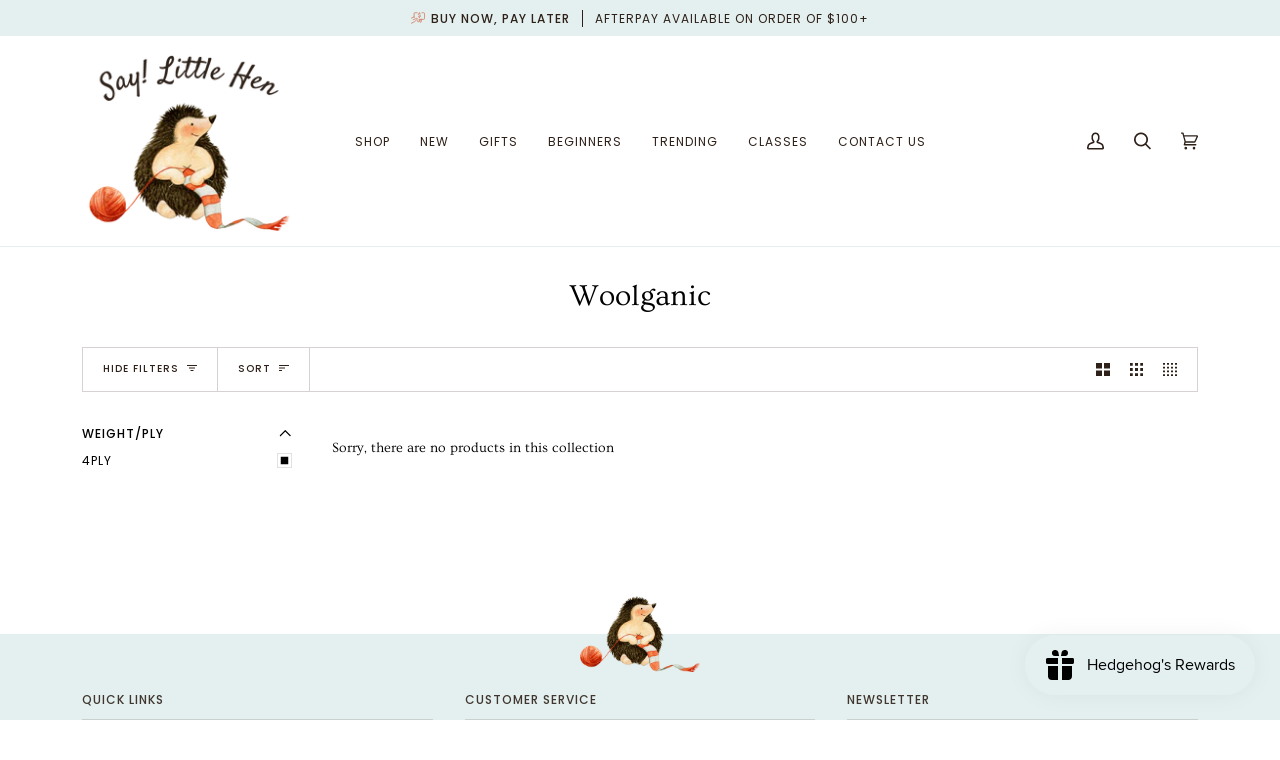

--- FILE ---
content_type: text/javascript
request_url: https://saylittlehenshop.com/cdn/shop/t/14/assets/theme.js?v=142724199472176294021644627210
body_size: 33408
content:
/*
* @license
* Pipeline Theme (c) Groupthought Themes
*
* The contents of this file should not be modified.
* add any minor changes to assets/custom.js
*
*/
!function(t,e,i,s,n,o,r,a,l,c,h,d,u){"use strict";function p(t){var e=Object.create(null);return t&&Object.keys(t).forEach((function(i){if("default"!==i){var s=Object.getOwnPropertyDescriptor(t,i);Object.defineProperty(e,i,s.get?s:{enumerable:!0,get:function(){return t[i]}})}})),e.default=t,Object.freeze(e)}var m=p(o);function y(t){const e=t.querySelectorAll("[data-modal]"),i=document.querySelector("[data-modal-container]");e.forEach((t=>{i.querySelector(`[id="${t.id}"]`)||i.appendChild(t)}))}window.theme=window.theme||{},window.theme.sizes={small:480,medium:768,large:990,widescreen:1400},window.theme.keyboardKeys={TAB:9,ENTER:13,ESCAPE:27,SPACE:32,LEFTARROW:37,RIGHTARROW:39};const f=["neighbor--white","neighbor--light","neighbor--dark","neighbor--black"];function g(t){t.querySelectorAll("shopify-section").forEach((t=>{t.classList.remove(f)})),t.querySelectorAll(".section.bg--neutral").forEach((t=>{t.parentElement.classList.add("neighbor--white")})),t.querySelectorAll(".section.bg--accent").forEach((t=>{t.parentElement.classList.add("neighbor--light")})),t.querySelectorAll(".palette--dark.bg--invert").forEach((t=>{t.parentElement.classList.add("neighbor--dark")})),t.querySelectorAll(".palette--dark.bg--invert--accent").forEach((t=>{t.parentElement.classList.add("neighbor--black")}))}function w(t){t.querySelectorAll(".float__wrapper").forEach((t=>{const e=t.querySelector("label"),i=t.querySelector("input, textarea");e&&i.addEventListener("keyup",(t=>{""!==t.target.value?e.classList.add("label--float"):e.classList.remove("label--float")})),i&&i.value&&i.value.length&&e.classList.add("label--float")}))}function v(t){t.querySelectorAll(".errors").forEach((t=>{t.setAttribute("tabindex","0"),t.setAttribute("aria-live","assertive"),t.setAttribute("role","alert")}))}function b(){const t={};return t.windowHeight=window.innerHeight,t.announcementHeight=L("#shopify-section-announcement"),t.footerHeight=L('[data-section-type*="footer"]'),t.menuHeight=L("[data-header-height]"),t.headerHeight=t.menuHeight+t.announcementHeight,t.logoHeight=function(){const t=L("[data-footer-logo]");return t>0?t+20:0}(),t}function S(){document.addEventListener("theme:resize",E),function(){const{windowHeight:t,announcementHeight:e,headerHeight:i,logoHeight:s,menuHeight:n,footerHeight:o}=b();document.documentElement.style.setProperty("--full-screen",t+"px"),document.documentElement.style.setProperty("--three-quarters",.75*t+"px"),document.documentElement.style.setProperty("--two-thirds",.66*t+"px"),document.documentElement.style.setProperty("--one-half",.5*t+"px"),document.documentElement.style.setProperty("--one-third",.33*t+"px"),document.documentElement.style.setProperty("--one-fifth",.2*t+"px"),document.documentElement.style.setProperty("--menu-height",n+"px"),document.documentElement.style.setProperty("--announcement-height",e+"px"),document.documentElement.style.setProperty("--header-height",i+"px"),document.documentElement.style.setProperty("--footer-height",o+"px"),document.documentElement.style.setProperty("--content-full",t-i-s/2+"px"),document.documentElement.style.setProperty("--content-min",t-i-o+"px"),document.documentElement.style.setProperty("--scrollbar-width",window.innerWidth-document.documentElement.clientWidth+"px")}()}function E(){const{windowHeight:t,announcementHeight:e,headerHeight:i,logoHeight:s,menuHeight:n,footerHeight:o}=b();document.documentElement.style.setProperty("--menu-height",n+"px"),document.documentElement.style.setProperty("--announcement-height",e+"px"),document.documentElement.style.setProperty("--header-height",i+"px"),document.documentElement.style.setProperty("--footer-height",o+"px"),document.documentElement.style.setProperty("--content-full",t-i-s/2+"px"),document.documentElement.style.setProperty("--content-min",t-i-o+"px")}function L(t){const e=document.querySelector(t);return e?e.clientHeight:0}function T(t,e){let i=64,s=0;e.forEach((t=>{if(t.offsetHeight>s){const e=parseInt(window.getComputedStyle(t).marginTop)+parseInt(window.getComputedStyle(t).marginBottom);e>i&&(i=e),s=t.offsetHeight}}));const n=t.querySelectorAll("[data-overflow-background]");[t,...n].forEach((t=>{t.style.setProperty("min-height",`calc(${s+i}px + var(--menu-height)`)}))}function k(t){if(window.innerWidth<window.theme.sizes.medium){return void t.querySelectorAll("[data-overflow-frame]").forEach((t=>{const e=t.querySelectorAll("[data-overflow-content]");T(t,e)}))}const e=2*parseInt(getComputedStyle(t).getPropertyValue("--outer"));let i=0;const s=t.querySelectorAll("[data-overflow-frame]");t.querySelectorAll("[data-overflow-content]").forEach((t=>{t.offsetHeight>i&&(i=t.offsetHeight)}));[...s,...t.querySelectorAll("[data-overflow-background]")].forEach((t=>{t.style.setProperty("min-height",i+e+"px")})),t.style.setProperty("min-height",i+e+2+"px")}function A(t){const e=t.querySelectorAll(".js-overflow-container");e&&e.forEach((t=>{const e=t.querySelectorAll(".js-overflow-content");T(t,e),document.addEventListener("theme:resize",(()=>{T(t,e)}))}));const i=t.querySelectorAll("[data-overflow-wrapper]");i&&i.forEach((t=>{k(t),document.addEventListener("theme:resize",(()=>{k(t)}))}))}function q(t,e){let i;return(...s)=>{clearTimeout(i),i=setTimeout((()=>t.apply(this,s)),e)}}let x=window.pageYOffset,_=null,P=null,C=null,D=null,M=0;function H(e){let i=e.target;e.detail&&e.detail instanceof Element&&(i=e.detail),t.disableBodyScroll(i),document.documentElement.setAttribute("data-scroll-locked","")}function I(){if(M=setTimeout((()=>{document.body.removeAttribute("data-drawer-closing")}),20),document.body.hasAttribute("data-drawer-closing"))return document.body.removeAttribute("data-drawer-closing"),void(M&&clearTimeout(M));document.body.setAttribute("data-drawer-closing",""),document.documentElement.removeAttribute("data-scroll-locked"),t.clearAllBodyScrollLocks()}window.addEventListener("resize",q((function(){document.dispatchEvent(new CustomEvent("theme:resize",{bubbles:!0}))}),50)),function(){let t;window.addEventListener("scroll",(function(){t&&window.cancelAnimationFrame(t),t=window.requestAnimationFrame((function(){!function(){const t=window.pageYOffset;t>x?(P=!0,_=!1):t<x?(P=!1,_=!0):(_=null,P=null),x=t,document.dispatchEvent(new CustomEvent("theme:scroll",{detail:{up:_,down:P,position:t},bubbles:!1})),_&&!C&&document.dispatchEvent(new CustomEvent("theme:scroll:up",{detail:{position:t},bubbles:!1})),P&&!D&&document.dispatchEvent(new CustomEvent("theme:scroll:down",{detail:{position:t},bubbles:!1})),D=P,C=_}()}))}),{passive:!0}),window.addEventListener("theme:scroll:lock",H),window.addEventListener("theme:scroll:unlock",I)}(),window.addEventListener("load",(()=>{S(),w(document),v(document),y(document),g(document),A(document)})),document.addEventListener("shopify:section:load",(t=>{const e=t.target;w(e),v(e),y(e),g(e),A(e)})),document.addEventListener("shopify:section:reorder",(()=>{document.dispatchEvent(new CustomEvent("header:check",{bubbles:!1}))}));const B=(t,e=!1,i="block")=>{t&&(e?t.style.removeProperty("display"):t.style.display=i)};function $(t){this.status=t.status||null,this.headers=t.headers||null,this.json=t.json||null,this.body=t.body||null}$.prototype=Error.prototype;const F={expires:7,path:"/",domain:window.location.hostname};class O{constructor(t={}){this.options={...F,...t}}write(t){document.cookie=`${this.options.name}=${t}; expires=${this.options.expires}; path=${this.options.path}; domain=${this.options.domain}`}read(){let t=[];const e=document.cookie.split("; ").find((t=>t.startsWith(this.options.name)));if(-1!==document.cookie.indexOf("; ")&&e){const e=document.cookie.split("; ").find((t=>t.startsWith(this.options.name))).split("=")[1];null!==e&&(t=e.split(","))}return t}destroy(){document.cookie=`${this.options.name}=null; expires=${this.options.expires}; path=${this.options.path}; domain=${this.options.domain}`}remove(t){const e=this.read(),i=e.indexOf(t);-1!==i&&(e.splice(i,1),this.write(e))}}const W=4,j=10,N="[data-recently-viewed-products]",z="data-limit",V="[data-recent-link-tab]",R="[data-recent-wrapper]",U="[data-recently-viewed-tab]",J="[data-tabs-holder-scroll]",K="[data-api-content]",X="data-minimum",Y={expires:90,name:"shopify_recently_viewed"},Q=[],G=[];class Z{constructor(t){this.container=t.container,this.cookie=new O(Y),this.wrapper=this.container.querySelector(N),null!==this.wrapper&&(this.howManyToShow=parseInt(this.container.querySelector(R).getAttribute(z))||W,this.minimum=parseInt(this.container.querySelector(R).getAttribute(X)),this.recentViewedTab=this.container.querySelector(U),this.recentViewedLink=this.container.querySelector(V),this.tabsHolderScroll=this.container.querySelector(J),this.renderProducts())}renderProducts(){const t=this.cookie.read(),e=[];let i=0;if(t.length>0){for(let s=0;s<t.length;s++){const n=t[s];if(G.includes(n))continue;const o=`${window.theme.routes.root_url}products/${n}?section_id=api-product-grid-item`;if(e.push(o),i++,i===this.howManyToShow||i===t.length-1)break}if(e.length>0&&e.length>=this.minimum){this.container.classList.remove("hide"),this.recentViewedLink&&this.recentViewedLink.previousElementSibling&&this.tabsHolderScroll.classList.remove("hide");const t=e.map((t=>fetch(t,{mode:"no-cors"}).then(this.handleErrors))),i=[];Promise.allSettled(t).then((t=>Promise.all(t.map((async t=>{"fulfilled"===t.status&&i.push(await t.value.text())}))))).then((()=>{i.forEach((t=>{const e=document.createElement("div"),i=document.createElement("div");e.innerHTML=t,i.classList.add("product-grid-slide"),i.innerHTML=e.querySelector(K).innerHTML,this.wrapper.appendChild(i)}))})).then((()=>{B(this.wrapper,!0),this.container.dispatchEvent(new CustomEvent("recent-products:added",{bubbles:!0}))}))}else if(this.recentViewedTab){const t=Array.prototype.filter.call(this.recentViewedTab.parentNode.children,(t=>t!==this.recentViewedTab)).length>1;this.recentViewedLink&&this.recentViewedLink.previousElementSibling&&this.tabsHolderScroll.classList.add("hide"),t||this.container.classList.add("hide")}else this.container.classList.add("hide")}}handleErrors(t){return t.ok?t:t.text().then((function(e){throw new $({status:t.statusText,headers:t.headers,text:e})}))}}class tt{constructor(t){this.handle=t,this.cookie=new O(Y),void 0!==this.handle&&(G.push(this.handle),this.updateCookie())}updateCookie(){let t=this.cookie.read();const e=t.indexOf(this.handle);-1===e?(t.unshift(this.handle),t=t.splice(0,j)):(t.splice(e,1),t.unshift(this.handle)),this.cookie.write(t)}}const et={onLoad(){Q[this.id]=new Z(this)}},it="[data-address-wrapper]",st="[data-new-address-form]",nt="[new-address-form-inner]",ot=".address-new-toggle",rt=".address-edit-toggle",at=".address-delete",lt="hide",ct="data-form-id",ht="data-confirm-message",dt="Are you sure you wish to delete this address?",ut="#EditAddress",pt="AddressCountryNew",mt="AddressProvinceNew",yt="AddressProvinceContainerNew",ft=".address-country-option",gt="AddressCountry",wt="AddressProvince",vt="AddressProvinceContainer";class bt{constructor(t){this.section=t,this.addressNewForm=this.section.querySelector(st),this.init()}init(){if(this.addressNewForm){const t=this.section,e=this.addressNewForm.querySelector(nt);this.customerAddresses();const i=t.querySelectorAll(ot);i.length&&i.forEach((t=>{t.addEventListener("click",(function(){e.classList.toggle(lt)}))}));const s=t.querySelectorAll(rt);s.length&&s.forEach((e=>{e.addEventListener("click",(function(){const e=this.getAttribute(ct);t.querySelector(`${ut}_${e}`).classList.toggle(lt)}))}));const n=t.querySelectorAll(at);n.length&&n.forEach((t=>{t.addEventListener("click",(function(){const t=this.getAttribute(ct),e=this.getAttribute(ht);confirm(e||dt)&&Shopify.postLink("/account/addresses/"+t,{parameters:{_method:"delete"}})}))}))}}customerAddresses(){Shopify.CountryProvinceSelector&&new Shopify.CountryProvinceSelector(pt,mt,{hideElement:yt});this.section.querySelectorAll(ft).forEach((t=>{const e=t.getAttribute(ct),i=`${gt}_${e}`,s=`${wt}_${e}`,n=`${vt}_${e}`;new Shopify.CountryProvinceSelector(i,s,{hideElement:n})}))}}const St=document.querySelector(it);St&&new bt(St),document.querySelector("#RecoverPassword")&&function(){var t={recoverPasswordForm:"#RecoverPassword",hideRecoverPasswordLink:"#HideRecoverPasswordLink"};function e(t){t.preventDefault(),s()}function i(){"#recover"===window.location.hash&&s()}function s(){var t=document.querySelector("#CustomerEmail").value;document.querySelector("#RecoverEmail").value=t,document.querySelector("#RecoverPasswordForm").classList.toggle("display-none"),document.querySelector("#CustomerLoginForm").classList.toggle("display-none")}function n(){document.querySelector(".reset-password-success")&&document.querySelector("#ResetSuccess").classList.remove("display-none")}i(),n(),document.querySelector(t.recoverPasswordForm).addEventListener("click",e),document.querySelector(t.hideRecoverPasswordLink).addEventListener("click",e)}(),window.Shopify=window.Shopify||{},window.Shopify.theme=window.Shopify.theme||{},window.Shopify.theme.sections=window.Shopify.theme.sections||{},window.Shopify.theme.sections.registered=window.Shopify.theme.sections.registered||{},window.Shopify.theme.sections.instances=window.Shopify.theme.sections.instances||[];const Et=window.Shopify.theme.sections.registered,Lt=window.Shopify.theme.sections.instances,Tt="data-section-id",kt="data-section-type";class At{constructor(t=null,e=[]){this.type=t,this.components=function(t){if(void 0!==t&&"object"!=typeof t||null===t)throw new TypeError("Theme Sections: The components object provided is not a valid");return t}(e),this.callStack={onLoad:[],onUnload:[],onSelect:[],onDeselect:[],onBlockSelect:[],onBlockDeselect:[],onReorder:[]},e.forEach((t=>{for(const[e,i]of Object.entries(t)){const t=this.callStack[e];Array.isArray(t)&&"function"==typeof i?t.push(i):(console.warn(`Unregisted function: '${e}' in component: '${this.type}'`),console.warn(i))}}))}getStack(){return this.callStack}}class qt{constructor(t,e){this.container=function(t){if(!(t instanceof Element))throw new TypeError("Theme Sections: Attempted to load section. The section container provided is not a DOM element.");if(null===t.getAttribute(Tt))throw new Error("Theme Sections: The section container provided does not have an id assigned to the "+Tt+" attribute.");return t}(t),this.id=t.getAttribute(Tt),this.type=e.type,this.callStack=e.getStack();try{this.onLoad()}catch(t){console.warn("Error in section: "+this.id),console.warn(this),console.warn(t)}}callFunctions(t,e=null){this.callStack[t].forEach((t=>{const i={id:this.id,type:this.type,container:this.container};e?t.call(i,e):t.call(i)}))}onLoad(){this.callFunctions("onLoad")}onUnload(){this.callFunctions("onUnload")}onSelect(t){this.callFunctions("onSelect",t)}onDeselect(t){this.callFunctions("onDeselect",t)}onBlockSelect(t){this.callFunctions("onBlockSelect",t)}onBlockDeselect(t){this.callFunctions("onBlockDeselect",t)}onReorder(t){this.callFunctions("onReorder",t)}}function xt(t,e){if("string"!=typeof t)throw new TypeError("Theme Sections: The first argument for .register must be a string that specifies the type of the section being registered");if(void 0!==Et[t])throw new Error('Theme Sections: A section of type "'+t+'" has already been registered. You cannot register the same section type twice');Array.isArray(e)||(e=[e]);const i=new At(t,e);return Et[t]=i,Et}function _t(t,e){t=Mt(t),void 0===e&&(e=document.querySelectorAll("["+kt+"]")),e=Ht(e),t.forEach((function(t){const i=Et[t];void 0!==i&&(e=e.filter((function(e){return!(Ct(e).length>0)&&(null!==e.getAttribute(kt)&&(e.getAttribute(kt)!==t||(Lt.push(new qt(e,i)),!1)))})))}))}function Pt(t){Ct(t).forEach((function(t){var e=Lt.map((function(t){return t.id})).indexOf(t.id);Lt.splice(e,1),t.onUnload()}))}function Ct(t){var e=[];if(NodeList.prototype.isPrototypeOf(t)||Array.isArray(t))var i=t[0];if(t instanceof Element||i instanceof Element)Ht(t).forEach((function(t){e=e.concat(Lt.filter((function(e){return e.container===t})))}));else if("string"==typeof t||"string"==typeof i){Mt(t).forEach((function(t){e=e.concat(Lt.filter((function(e){return e.type===t})))}))}return e}function Dt(t){for(var e,i=0;i<Lt.length;i++)if(Lt[i].id===t){e=Lt[i];break}return e}function Mt(t){return"*"===t?t=Object.keys(Et):"string"==typeof t?t=[t]:t.constructor===qt?t=[t.prototype.type]:Array.isArray(t)&&t[0].constructor===qt&&(t=t.map((function(t){return t.type}))),t=t.map((function(t){return t.toLowerCase()}))}function Ht(t){return NodeList.prototype.isPrototypeOf(t)&&t.length>0?t=Array.prototype.slice.call(t):NodeList.prototype.isPrototypeOf(t)&&0===t.length||null===t?t=[]:!Array.isArray(t)&&t instanceof Element&&(t=[t]),t}function It(t,e){e=e||{},t.focus(),void 0!==e.className&&t.classList.add(e.className),t.addEventListener("blur",(function i(s){s.target.removeEventListener(s.type,i),void 0!==e.className&&t.classList.remove(e.className)}))}function Bt(t){return t=t||{},Array.prototype.slice.call(document.querySelectorAll('a[href^="#"]')).filter((function(e){if("#"===e.hash||""===e.hash)return!1;if(t.ignore&&e.matches(t.ignore))return!1;if(i=e.hash.substr(1),null===document.getElementById(i))return!1;var i,s=document.querySelector(e.hash);return!!s&&(e.addEventListener("click",(function(){It(s,t)})),!0)}))}window.Shopify.designMode&&(document.addEventListener("shopify:section:load",(function(t){var e=t.detail.sectionId,i=t.target.querySelector("["+Tt+'="'+e+'"]');null!==i&&_t(i.getAttribute(kt),i)})),document.addEventListener("shopify:section:reorder",(function(t){var e=t.detail.sectionId,i=t.target.querySelector("["+Tt+'="'+e+'"]');"object"==typeof Ct(i)[0]&&Pt(i),null!==i&&_t(i.getAttribute(kt),i)})),document.addEventListener("shopify:section:unload",(function(t){var e=t.detail.sectionId,i=t.target.querySelector("["+Tt+'="'+e+'"]');"object"==typeof Ct(i)[0]&&Pt(i)})),document.addEventListener("shopify:section:select",(function(t){var e=Dt(t.detail.sectionId);"object"==typeof e&&e.onSelect(t)})),document.addEventListener("shopify:section:deselect",(function(t){var e=Dt(t.detail.sectionId);"object"==typeof e&&e.onDeselect(t)})),document.addEventListener("shopify:block:select",(function(t){var e=Dt(t.detail.sectionId);"object"==typeof e&&e.onBlockSelect(t)})),document.addEventListener("shopify:block:deselect",(function(t){var e=Dt(t.detail.sectionId);"object"==typeof e&&e.onBlockDeselect(t)})));var $t={};function Ft(t,e){e=e||{};var i=function(t){return Array.prototype.slice.call(t.querySelectorAll("[tabindex],[draggable],a[href],area,button:enabled,input:not([type=hidden]):enabled,object,select:enabled,textarea:enabled[data-focus-element]")).filter((function(t){return Boolean(t.offsetWidth||t.offsetHeight||t.getClientRects().length)}))}(t),s=e.elementToFocus||t,n=i[0],o=i[i.length-1];Ot(),$t.focusin=function(e){t!==e.target&&!t.contains(e.target)&&n&&n.focus(),e.target!==t&&e.target!==o&&e.target!==n||document.addEventListener("keydown",$t.keydown)},$t.focusout=function(){document.removeEventListener("keydown",$t.keydown)},$t.keydown=function(e){9===e.keyCode&&(e.target!==o||e.shiftKey||(e.preventDefault(),n.focus()),e.target!==t&&e.target!==n||!e.shiftKey||(e.preventDefault(),o.focus()))},document.addEventListener("focusout",$t.focusout),document.addEventListener("focusin",$t.focusin),It(s,e)}function Ot(){document.removeEventListener("focusin",$t.focusin),document.removeEventListener("focusout",$t.focusout),document.removeEventListener("keydown",$t.keydown)}const Wt='button, [href], select, textarea, [tabindex]:not([tabindex="-1"])';function jt(t){const i="data-popup-"+t;e.init({openTrigger:i,disableScroll:!0,onShow:(t,e,i)=>{i.preventDefault();const s=t.querySelector(Wt);Ft(t,{elementToFocus:s})},onClose:(t,e,i)=>{i.preventDefault(),Ot(),e.focus()}})}const Nt="[data-toggle-password-modal]",zt=".storefront-password-form .errors",Vt={};class Rt{constructor(t){this.container=t.container,this.trigger=this.container.querySelector(Nt),this.errors=this.container.querySelector(zt),this.init()}init(){jt("password"),this.errors&&this.trigger.click()}}xt("password",{onLoad(){Vt[this.id]=new Rt(this)}}),function(){var t="#QrCode",e=".giftcard__code";const i=document.querySelector(t);if(i){window.addEventListener("load",(function(){const t=i.getAttribute("data-identifier");new QRCode(i,{text:t,width:120,height:120})}))}const s=document.querySelector(e);if(s){s.addEventListener("click",function(){var t=document.querySelector("#GiftCardDigits"),e="";if(document.body.createTextRange)(e=document.body.createTextRange()).moveToElementText(t),e.select();else if(window.getSelection){var i=window.getSelection();(e=document.createRange()).selectNodeContents(t),i.removeAllRanges(),i.addRange(e)}}())}}();var Ut={};const Jt={onLoad(){Ut[this.id]=[];this.container.querySelectorAll("[data-parallax-wrapper]").forEach((t=>{const e=t.querySelector("[data-parallax-img]");Ut[this.id].push(new i(e,{center:!0,round:!0,frame:t}))}))},onUnload:function(){Ut[this.id].forEach((t=>{"function"==typeof t.destroy&&t.destroy()}))}};xt("article",Jt);const Kt="[data-ticker-scale]",Xt="[data-ticker-text]",Yt="data-clone",Qt="ticker--animated",Gt="ticker--unloaded",Zt="ticker__comparitor",te=1.63,ee=100;class ie{constructor(t,e=!1){this.frame=t,this.stopClone=e,this.scale=this.frame.querySelector(Kt),this.text=this.frame.querySelector(Xt),this.comparitor=this.text.cloneNode(!0),this.comparitor.classList.add(Zt),this.frame.appendChild(this.comparitor),this.scale.classList.remove(Gt),this.resizeEvent=q((()=>this.checkWidth()),100),this.listen()}unload(){document.removeEventListener("theme:resize",this.resizeEvent)}listen(){document.addEventListener("theme:resize",this.resizeEvent),this.checkWidth()}checkWidth(){const t=2*window.getComputedStyle(this.frame).paddingLeft.replace("px","");if(this.frame.clientWidth-t<this.comparitor.clientWidth||this.stopClone){if(this.text.classList.add(Qt),1===this.scale.childElementCount){if(this.clone=this.text.cloneNode(!0),this.clone.setAttribute("aria-hidden",!0),this.clone.setAttribute(Yt,""),this.scale.appendChild(this.clone),this.stopClone)for(let t=0;t<10;t++){const t=this.text.cloneNode(!0);t.setAttribute("aria-hidden",!0),t.setAttribute(Yt,""),this.scale.appendChild(t)}const t=this.text.clientWidth/ee*te;this.scale.style.setProperty("--animation-time",t+"s")}}else{this.text.classList.add(Qt);let t=this.scale.querySelector(`[${Yt}]`);t&&this.scale.removeChild(t),this.text.classList.remove(Qt)}}}const se="data-slider-speed",ne="data-slide",oe="data-slide-index";class re{constructor(t,e){this.container=t,this.slideshow=e;const i=this.slideshow.getAttribute(se);this.speed=!!i&&parseInt(i),this.slideshow&&(this.flkty=null,this.init())}init(){const t={initialIndex:0,autoPlay:this.speed,contain:!0,pageDots:!1,adaptiveHeight:!1,wrapAround:!0,groupCells:!1,cellAlign:"left",freeScroll:!1,prevNextButtons:!0,draggable:!0,on:{ready:()=>{setTimeout((()=>{this.slideshow.dispatchEvent(new CustomEvent("theme:announcement:loaded",{bubbles:!0,detail:{slider:this}}))}),10)}}};this.flkty=new s(this.slideshow,t)}onUnload(){this.slideshow&&this.flkty&&(this.flkty.options.watchCSS=!1,this.flkty.destroy())}onBlockSelect(t){if(!this.slideshow)return;const e=this.slideshow.querySelector(`[${ne}="${t.detail.blockId}"]`);if(!e)return;const i=parseInt(e.getAttribute(oe));this.flkty.selectCell(i),this.flkty.stopPlayer()}onBlockDeselect(){this.flkty.playPlayer()}}const ae="[data-cart-message]",le="data-cart-message",ce="[data-left-to-spend]",he="[data-cart-progress]",de="is-hidden",ue="is-success";class pe{constructor(t){this.container=t,this.cartMessage=this.container.querySelectorAll(ae),this.cartMessage.length>0&&this.init()}init(){this.cartFreeLimitShipping=100*Number(this.cartMessage[0].getAttribute("data-limit")),this.shippingAmount=0,this.circumference=28*Math.PI,this.cartBarProgress(),this.listen()}listen(){document.addEventListener("theme:cart:change",function(t){this.cart=t.detail.cart,this.render()}.bind(this))}render(){if(this.cart&&this.cart.total_price){const t=this.cart.total_price;this.freeShippingMessageHandle(t),this.cartMessage.length>0&&(this.shippingAmount=t,this.updateProgress())}}freeShippingMessageHandle(t){this.cartMessage.length>0&&this.container.querySelectorAll(ae).forEach((e=>{const i=e.hasAttribute(le)&&"true"===e.getAttribute(le)&&0!==t?ue:de;e.classList.toggle(i,t>=this.cartFreeLimitShipping)}))}cartBarProgress(t=null){this.container.querySelectorAll(he).forEach((e=>{this.setProgress(e,null===t?e.getAttribute("data-percent"):t)}))}setProgress(t,e){const i=this.circumference-e/100*this.circumference/2;t.style.strokeDashoffset=i}updateProgress(){const t=this.shippingAmount/this.cartFreeLimitShipping*100,e=n.formatMoney(this.cartFreeLimitShipping-this.shippingAmount,theme.moneyFormat);this.container.querySelectorAll(ce).forEach((t=>{t.innerHTML=e.replace(".00","")})),this.cartBarProgress(t>100?100:t)}}const me="[data-bar]",ye="[data-slide]",fe="[data-ticker-frame]",ge="[data-announcement-slider]",we="data-slide",ve="[data-ticker-scale]",be="[data-ticker-text]",Se="data-target-referrer",Ee="data-slide",Le="mobile",Te="desktop",ke={};class Ae{constructor(t){this.container=t.container,this.barHolder=this.container.querySelector(me),this.locationPath=location.href,this.slides=this.barHolder.querySelectorAll(ye),this.slider=this.barHolder.querySelector(ge),this.hasDeviceClass="",new pe(this.container),this.init()}init(){this.removeAnnouncement(),this.slider?this.slider&&this.slides&&this.slides.length>1?this.initSliders():this.initTickers():this.initTickers(!0)}removeAnnouncement(){for(let t=0;t<this.slides.length;t++){const e=this.slides[t];e.hasAttribute(Se)&&(-1!==this.locationPath.indexOf(e.getAttribute(Se))||window.Shopify.designMode||e.parentNode.removeChild(e))}}initSliders(){this.slider=new re(this.container,this.slider),this.slider.flkty.reposition(),this.barHolder.addEventListener("theme:announcement:loaded",(()=>{this.initTickers()}))}initTickers(t=!1){this.barHolder.querySelectorAll(fe).forEach((e=>{new ie(e,t)}))}toggleTicker(t,e){const i=document.querySelector(ve),s=document.querySelector(`[${we}="${t.detail.blockId}"]`);e&&s&&(i.setAttribute("data-stop",""),i.querySelectorAll(be).forEach((t=>{t.classList.remove("ticker--animated"),t.style.transform=`translate3d(${-(s.offsetLeft-s.clientWidth)}px, 0, 0)`}))),!e&&s&&(i.querySelectorAll(be).forEach((t=>{t.classList.add("ticker--animated"),t.removeAttribute("style")})),i.removeAttribute("data-stop"))}onBlockSelect(t){if(this.slider&&"function"==typeof this.slider.onBlockSelect)this.slider.onBlockSelect(t);else{document.querySelectorAll(`[${Ee}="${t.detail.blockId}"]`).forEach((t=>{t.classList.contains(Le)&&(this.hasDeviceClass=Le),t.classList.contains(Te)&&(this.hasDeviceClass=Te),""!==this.hasDeviceClass&&t.classList.remove(this.hasDeviceClass)})),this.toggleTicker(t,!0)}}onBlockDeselect(t){if(this.slider&&"function"==typeof this.slider.onBlockDeselect)this.slider.onBlockDeselect(t);else{if(""!==this.hasDeviceClass){document.querySelectorAll(`[${Ee}="${t.detail.blockId}"]`).forEach((t=>{t.classList.add(this.hasDeviceClass)}))}this.toggleTicker(t,!1)}}}xt("announcement",[{onLoad(){ke[this.id]=[],ke[this.id].push(new Ae(this))},onBlockSelect(t){ke[this.id].forEach((e=>{"function"==typeof e.onBlockSelect&&e.onBlockSelect(t)}))},onBlockDeselect(t){ke[this.id].forEach((e=>{"function"==typeof e.onBlockSelect&&e.onBlockDeselect(t)}))}}]),xt("blog",Jt);var qe="[data-drawer]",xe="[data-drawer-scrolls]",_e="[data-drawer-underlay]",Pe="[data-stagger-animation]",Ce="data-drawer-toggle",De='button, [href], select, textarea, [tabindex]:not([tabindex="-1"])',Me="drawer--visible",He="display-none",Ie={};class Be{constructor(t){this.drawer=t,this.drawerScrolls=this.drawer.querySelector(xe),this.underlay=this.drawer.querySelector(_e),this.key=this.drawer.dataset.drawer;const e=`[${Ce}='${this.key}']`;this.buttons=document.querySelectorAll(e),this.staggers=this.drawer.querySelectorAll(Pe),this.connectToggle(),this.connectDrawer(),this.closers(),this.staggerChildAnimations()}unload(){}connectToggle(){this.buttons.forEach((t=>{t.addEventListener("click",function(t){t.preventDefault(),this.drawer.dispatchEvent(new CustomEvent("theme:drawer:toggle",{bubbles:!1}))}.bind(this))}))}connectDrawer(){this.drawer.addEventListener("theme:drawer:toggle",function(){this.drawer.classList.contains(Me)?this.drawer.dispatchEvent(new CustomEvent("theme:drawer:close",{bubbles:!1})):this.drawer.dispatchEvent(new CustomEvent("theme:drawer:open",{bubbles:!1}))}.bind(this)),this.drawer.addEventListener("theme:drawer:close",this.hideDrawer.bind(this)),this.drawer.addEventListener("theme:drawer:open",this.showDrawer.bind(this))}staggerChildAnimations(){this.staggers.forEach((t=>{t.querySelectorAll(":scope > * > [data-animates]").forEach(((t,e)=>{t.style.transitionDelay=50*e+10+"ms"}))}))}closers(){this.drawer.addEventListener("keyup",function(t){t.which===window.theme.keyboardKeys.ESCAPE&&(this.hideDrawer(),this.buttons[0].focus())}.bind(this)),this.underlay.addEventListener("click",function(){this.hideDrawer()}.bind(this))}showDrawer(){this.drawer.classList.remove(He),setTimeout((()=>{this.buttons.forEach((t=>t.setAttribute("aria-expanded",!0))),this.drawer.classList.add(Me),this.drawerScrolls.dispatchEvent(new CustomEvent("theme:scroll:lock",{bubbles:!0}));const t=this.drawer.querySelector(De);Ft(this.drawer,{elementToFocus:t})}),1)}hideDrawer(){this.buttons.forEach((t=>t.setAttribute("aria-expanded",!0))),this.drawer.classList.remove(Me),this.drawerScrolls.dispatchEvent(new CustomEvent("theme:scroll:unlock",{bubbles:!0})),document.dispatchEvent(new CustomEvent("theme:sliderule:close",{bubbles:!1})),Ot(),setTimeout((()=>{this.drawer.classList.contains(Me)||this.drawer.classList.add(He)}),800)}}const $e={onLoad(){Ie[this.id]=[];this.container.querySelectorAll(qe).forEach((t=>{Ie[this.id].push(new Be(t))}))},onUnload:function(){Ie[this.id].forEach((t=>{"function"==typeof t.unload&&t.unload()}))}},Fe="#shopify-section-announcement",Oe="data-header-transparent",We="[data-header-wrapper] header",je="js__header__stuck",Ne="js__header__stuck--animated",ze="js__header__stuck--trigger-animation",Ve="js__header__stuck__backdrop";let Re={};class Ue{constructor(t){this.wrapper=t,this.type=this.wrapper.dataset.headerSticky,this.transparent=this.wrapper.dataset.headerTransparent,this.sticks="sticky"===this.type,this.animated="directional"===this.type,this.currentlyStuck=!1,this.cls=this.wrapper.classList;const e=document.querySelector(Fe),i=e?e.clientHeight:0,s=document.querySelector(We).clientHeight;this.blur=s+i,this.stickDown=s+i,this.stickUp=i,"false"!==this.wrapper.getAttribute(Oe)&&(this.blur=i),this.sticks&&(this.stickDown=i,this.scrollDownInit()),this.listen()}unload(){document.removeEventListener("theme:scroll",this.listen),document.removeEventListener("theme:scroll:up",this.scrollUpDirectional),document.removeEventListener("theme:scroll:down",this.scrollDownDirectional)}listen(){(this.sticks||this.animated)&&document.addEventListener("theme:scroll",(t=>{t.detail.down?(!this.currentlyStuck&&t.detail.position>this.stickDown&&this.stickSimple(),!this.currentlyBlurred&&t.detail.position>this.blur&&this.addBlur()):(t.detail.position<=this.stickUp&&this.unstickSimple(),t.detail.position<=this.blur&&this.removeBlur())})),this.animated&&(document.addEventListener("theme:scroll:up",this.scrollUpDirectional.bind(this)),document.addEventListener("theme:scroll:down",this.scrollDownDirectional.bind(this)))}stickSimple(){this.animated&&this.cls.add(Ne),this.cls.add(je),this.wrapper.setAttribute(Oe,!1),this.currentlyStuck=!0}unstickSimple(){this.cls.remove(je),this.wrapper.setAttribute(Oe,this.transparent),this.animated&&this.cls.remove(Ne),this.currentlyStuck=!1}scrollDownInit(){window.scrollY>this.stickDown&&this.stickSimple(),window.scrollY>this.blur&&this.addBlur()}stickDirectional(){this.cls.add(ze)}unstickDirectional(){this.cls.remove(ze)}scrollDownDirectional(){this.unstickDirectional()}scrollUpDirectional(){window.scrollY<=this.stickDown?this.unstickDirectional():this.stickDirectional()}addBlur(){this.cls.add(Ve),this.currentlyBlurred=!0}removeBlur(){this.cls.remove(Ve),this.currentlyBlurred=!1}}const Je={onLoad(){Re=new Ue(this.container)},onUnload:function(){"function"==typeof Re.unload&&Re.unload()}},Ke="data-hover-disclosure-toggle",Xe="[data-hover-disclosure]",Ye="[data-top-link]",Qe="[data-header-wrapper]",Ge="[data-stagger]",Ze="[data-stagger-first]",ti="[data-stagger-second]",ei="[data-grid-item], [data-header-image]",ii="is-visible",si="meganav--visible";let ni={},oi={};class ri{constructor(t){this.disclosure=t,this.wrapper=t.closest(Qe),this.key=this.disclosure.id;const e=`[${Ke}='${this.key}']`;this.trigger=document.querySelector(e),this.link=this.trigger.querySelector(Ye),this.grandparent=this.trigger.classList.contains("grandparent"),this.trigger.setAttribute("aria-haspopup",!0),this.trigger.setAttribute("aria-expanded",!1),this.trigger.setAttribute("aria-controls",this.key),this.connectHoverToggle(),this.handleTablets(),this.staggerChildAnimations()}onBlockSelect(t){this.disclosure.contains(t.target)&&this.showDisclosure()}onBlockDeselect(t){this.disclosure.contains(t.target)&&this.hideDisclosure()}showDisclosure(){this.grandparent?this.wrapper.classList.add(si):this.wrapper.classList.remove(si),this.trigger.setAttribute("aria-expanded",!0),this.trigger.classList.add(ii),this.disclosure.classList.add(ii)}hideDisclosure(){this.disclosure.classList.remove(ii),this.trigger.classList.remove(ii),this.trigger.setAttribute("aria-expanded",!1),this.wrapper.classList.remove(si)}staggerChildAnimations(){this.disclosure.querySelectorAll(Ge).forEach(((t,e)=>{t.style.transitionDelay=50*e+10+"ms"}));this.disclosure.querySelectorAll(Ze).forEach(((t,e)=>{const i=150*e;t.style.transitionDelay=i+"ms",t.parentElement.querySelectorAll(ti).forEach(((t,e)=>{const s=20*(e+1);t.style.transitionDelay=i+s+"ms"}))}));this.disclosure.querySelectorAll(ei).forEach(((t,e)=>{t.style.transitionDelay=80*(e+1)+"ms"}))}handleTablets(){this.trigger.addEventListener("touchstart",function(t){this.disclosure.classList.contains(ii)||(t.preventDefault(),this.showDisclosure())}.bind(this),{passive:!0})}connectHoverToggle(){this.trigger.addEventListener("mouseenter",this.showDisclosure.bind(this)),this.link.addEventListener("focus",this.showDisclosure.bind(this)),this.trigger.addEventListener("mouseleave",this.hideDisclosure.bind(this)),this.trigger.addEventListener("focusout",function(t){this.trigger.contains(t.relatedTarget)||this.hideDisclosure()}.bind(this)),this.disclosure.addEventListener("keyup",function(t){t.which===window.theme.keyboardKeys.ESCAPE&&this.hideDisclosure()}.bind(this))}}const ai={onLoad(){ni[this.id]=[],oi=this.container.querySelectorAll(Xe),oi.forEach((t=>{ni[this.id].push(new ri(t))}))},onBlockSelect(t){ni[this.id].forEach((e=>{"function"==typeof e.onBlockSelect&&e.onBlockSelect(t)}))},onBlockDeselect(t){ni[this.id].forEach((e=>{"function"==typeof e.onBlockDeselect&&e.onBlockDeselect(t)}))},onUnload:function(){ni[this.id].forEach((t=>{"function"==typeof t.unload&&t.unload()}))}},li="[data-main-menu-text-item]",ci="[data-text-items-wrapper]",hi=".navtext",di="data-menu-active",ui="[data-header-wrapper]",pi="data-underline-current",mi=".menu__item.main-menu--active .navtext, .header__desktop__button.main-menu--active .navtext";let yi={},fi=null;class gi{constructor(t){this.wrapper=t,this.itemList=this.wrapper.querySelectorAll(li),this.sectionOuter=document.querySelector(ui),this.underlineCurrent="true"===this.sectionOuter.getAttribute(pi),this.defaultItem=null,this.underlineCurrent&&(this.defaultItem=this.wrapper.querySelector(mi)),this.setDefault(),document.fonts.ready.then((()=>{this.init()}))}init(){if(this.itemList.length){if(this.listen(),this.listenResize(),this.textBottom=null,this.setHeight(),fi){if(this.defaultItem){const t=this.defaultItem.offsetLeft||0;this.sectionOuter.style.setProperty("--bar-left",t+"px")}this.reset()}else{const t=this.sectionOuter.querySelector(li).offsetLeft;this.sectionOuter.style.setProperty("--bar-left",t+"px"),this.sectionOuter.style.setProperty("--bar-width","0px")}this.sectionOuter.style.setProperty("--bar-opacity","1")}}unload(){document.removeEventListener("theme:resize",this.reset),fi=null}listenResize(){document.addEventListener("theme:resize",this.reset.bind(this))}setDefault(){this.defaultItem&&(fi={left:this.defaultItem.offsetLeft||null,width:this.defaultItem.clientWidth||null})}setHeight(){const t=this.wrapper.clientHeight,e=this.itemList[0].querySelector(hi).clientHeight,i=Math.floor(t/2-e/2)-4;this.textBottom!==i&&(this.sectionOuter.style.setProperty("--bar-text",e+"px"),this.sectionOuter.style.setProperty("--bar-bottom",i+"px"),this.textBottom=i)}listen(){this.itemList.forEach((t=>{t.addEventListener("mouseenter",(t=>{const e=t.target.querySelector(hi);this.startBar(e)}))})),this.wrapper.addEventListener("mouseleave",this.clearBar.bind(this))}startBar(t){this.setHeight();let e="false"!==this.sectionOuter.getAttribute(di),i=t.offsetLeft,s=t.clientWidth;e?this.render(s,i):(this.sectionOuter.setAttribute(di,!0),this.render(0,i),setTimeout((()=>{this.render(s,i)}),10))}render(t,e){this.sectionOuter.style.setProperty("--bar-left",e+"px"),this.sectionOuter.style.setProperty("--bar-width",t+"px")}reset(){this.setDefault(),fi&&fi.left&&fi.width?(this.sectionOuter.style.setProperty("--bar-left",fi.left+"px"),this.sectionOuter.style.setProperty("--bar-width",fi.width+"px")):this.sectionOuter.style.setProperty("--bar-width","0px")}clearBar(){this.sectionOuter.setAttribute(di,!1),setTimeout((()=>{"false"!==this.sectionOuter.getAttribute(di)||this.reset()}),150)}}const wi={onLoad(){yi[this.id]=[];this.container.querySelectorAll(ci).forEach((t=>{yi[this.id].push(new gi(t))}))},onUnload:function(){yi[this.id].forEach((t=>{"function"==typeof t.unload&&t.unload()})),delete yi[this.id]}},vi="data-header-cart-price",bi="data-header-cart-count",Si="data-header-cart-full";class Ei{constructor(t){this.section=t,this.counts=this.section.querySelectorAll(`[${bi}]`),this.prices=this.section.querySelectorAll(`[${vi}]`),this.dots=this.section.querySelectorAll(`[${Si}]`),this.cart=null,this.listen()}listen(){document.addEventListener("theme:cart:change",function(t){this.cart=t.detail.cart,this.update()}.bind(this))}update(){this.cart&&(this.prices.forEach((t=>{t.setAttribute(vi,this.cart.total_price);const e=n.formatMoney(this.cart.total_price,theme.moneyFormat);t.innerHTML=e})),this.counts.forEach((t=>{t.setAttribute(bi,this.cart.item_count),t.innerHTML=`(${this.cart.item_count})`})),this.dots.forEach((t=>{const e=this.cart.item_count>0;t.setAttribute(Si,e)})))}}const Li={onLoad(){new Ei(this.container)}},Ti="[data-search-popdown-wrap]",ki="data-popdown-toggle",Ai="[data-close-popdown]",qi="[data-predictive-search-input]",xi="[data-search-underlay]",_i="underlay--visible",Pi="is-visible";let Ci={};class Di{constructor(t){this.trigger=t,this.key=this.trigger.getAttribute(ki);const e=`[id='${this.key}']`;this.popdown=document.querySelector(e),this.input=this.popdown.querySelector(qi),this.close=this.popdown.querySelector(Ai),this.wrapper=this.popdown.closest(Ti),this.underlay=this.wrapper.querySelector(xi),this.initTriggerEvents(),this.initPopdownEvents()}initTriggerEvents(){this.trigger.setAttribute("aria-haspopup",!0),this.trigger.setAttribute("aria-expanded",!1),this.trigger.setAttribute("aria-controls",this.key),this.trigger.addEventListener("click",function(t){t.preventDefault(),this.showPopdown()}.bind(this)),this.trigger.addEventListener("keyup",function(t){t.which===window.theme.keyboardKeys.SPACE&&this.showPopdown()}.bind(this))}initPopdownEvents(){this.popdown.addEventListener("keyup",function(t){t.which===window.theme.keyboardKeys.ESCAPE&&this.hidePopdown()}.bind(this)),this.close.addEventListener("click",function(){this.hidePopdown()}.bind(this)),this.underlay.addEventListener("click",function(){this.hidePopdown()}.bind(this))}hidePopdown(){this.popdown.classList.remove(Pi),this.underlay.classList.remove(_i),this.trigger.focus(),this.input.value="",Ot(),this.input.dispatchEvent(new CustomEvent("clear",{bubbles:!1})),this.popdown.dispatchEvent(new CustomEvent("theme:scroll:unlock",{bubbles:!0}))}showPopdown(){this.input.value="",this.popdown.classList.add(Pi),this.underlay.classList.add(_i),Ft(this.popdown,{elementToFocus:this.input}),this.popdown.dispatchEvent(new CustomEvent("theme:scroll:lock",{bubbles:!0}))}}const Mi={onLoad(){Ci[this.id]={};const t=this.container.querySelector(`[${ki}]`);t&&(Ci[this.id]=new Di(t))},onUnload:function(){"function"==typeof Ci[this.id].unload&&Ci[this.id].unload()}};function Hi(t,e){if(null===e)return t;if(null==t&&(t=window.theme.assets.noImage),"master"===e)return Ii(t);const i=t.match(/\.(jpg|jpeg|gif|png|bmp|bitmap|tiff|tif)(\?v=\d+)?$/i);if(i){const s=t.split(i[0]),n=i[0];return Ii(`${s[0]}_${e}${n}`)}return null}function Ii(t){return t.replace(/http(s)?:/,"")}function Bi(){this.entries=[]}function $i(t,e){return Fi(t),function(t,e){return Fi(t),function(t){if(Array.isArray(t)&&"object"==typeof t[0])throw new Error(t+"is not a valid array of options.")}(e),t.variants.filter((function(t){return e.every((function(e,i){return t.options[i]===e}))}))[0]||null}(t,function(t,e){Fi(t),function(t){if(!Array.isArray(t))throw new TypeError(t+" is not an array.");if(0===t.length)throw new Error(t+" is empty.");if(!t[0].hasOwnProperty("name"))throw new Error(t[0]+"does not contain name key.");if("string"!=typeof t[0].name)throw new TypeError("Invalid value type passed for name of option "+t[0].name+". Value should be string.")}(e);var i=[];return e.forEach((function(e){for(var s=0;s<t.options.length;s++){if((t.options[s].name||t.options[s]).toLowerCase()===e.name.toLowerCase()){i[s]=e.value;break}}})),i}(t,e))}function Fi(t){if("object"!=typeof t)throw new TypeError(t+" is not an object.");if(0===Object.keys(t).length&&t.constructor===Object)throw new Error(t+" is empty.")}Bi.prototype.add=function(t,e,i){this.entries.push({element:t,event:e,fn:i}),t.addEventListener(e,i)},Bi.prototype.removeAll=function(){this.entries=this.entries.filter((function(t){return t.element.removeEventListener(t.event,t.fn),!1}))};var Oi='[name="id"]',Wi='[name="selling_plan"]',ji='[name^="options"]',Ni='[name="quantity"]',zi='[name^="properties"]';class Vi{constructor(t,e,i){this.element=t,this.form="FORM"==this.element.tagName?this.element:this.element.querySelector("form"),this.product=this._validateProductObject(e),this.variantElement=this.element.querySelector(Oi),i=i||{},this._listeners=new Bi,this._listeners.add(this.element,"submit",this._onSubmit.bind(this,i)),this.optionInputs=this._initInputs(ji,i.onOptionChange),this.planInputs=this._initInputs(Wi,i.onPlanChange),this.quantityInputs=this._initInputs(Ni,i.onQuantityChange),this.propertyInputs=this._initInputs(zi,i.onPropertyChange)}destroy(){this._listeners.removeAll()}options(){return this._serializeInputValues(this.optionInputs,(function(t){return t.name=/(?:^(options\[))(.*?)(?:\])/.exec(t.name)[2],t}))}variant(){const t=this.options();return t.length?$i(this.product,t):this.product.variants[0]}plan(t){let e={allocation:null,group:null,detail:null};const i=new FormData(this.form).get("selling_plan");return i&&t&&(e.allocation=t.selling_plan_allocations.find((function(t){return t.selling_plan_id.toString()===i.toString()}))),e.allocation&&(e.group=this.product.selling_plan_groups.find((function(t){return t.id.toString()===e.allocation.selling_plan_group_id.toString()}))),e.group&&(e.detail=e.group.selling_plans.find((function(t){return t.id.toString()===i.toString()}))),e&&e.allocation&&e.detail&&e.allocation?e:null}properties(){return this._serializeInputValues(this.propertyInputs,(function(t){return t.name=/(?:^(properties\[))(.*?)(?:\])/.exec(t.name)[2],t}))}quantity(){return this.quantityInputs[0]?Number.parseInt(this.quantityInputs[0].value,10):1}getFormState(){const t=this.variant();return{options:this.options(),variant:t,properties:this.properties(),quantity:this.quantity(),plan:this.plan(t)}}_setIdInputValue(t){t&&t.id?this.variantElement.value=t.id.toString():this.variantElement.value="",this.variantElement.dispatchEvent(new Event("change"))}_onSubmit(t,e){e.dataset=this.getFormState(),t.onFormSubmit&&t.onFormSubmit(e)}_onOptionChange(t){this._setIdInputValue(t.dataset.variant)}_onFormEvent(t){return void 0===t?Function.prototype:function(e){e.dataset=this.getFormState(),this._setIdInputValue(e.dataset.variant),t(e)}.bind(this)}_initInputs(t,e){return Array.prototype.slice.call(this.element.querySelectorAll(t)).map(function(t){return this._listeners.add(t,"change",this._onFormEvent(e)),t}.bind(this))}_serializeInputValues(t,e){return t.reduce((function(t,i){return(i.checked||"radio"!==i.type&&"checkbox"!==i.type)&&t.push(e({name:i.name,value:i.value})),t}),[])}_validateProductObject(t){if("object"!=typeof t)throw new TypeError(t+" is not an object.");if(void 0===t.variants[0].options)throw new TypeError("Product object is invalid. Make sure you use the product object that is output from {{ product | json }} or from the http://[your-product-url].js route");return t}}const Ri={};function Ui(t={}){if(t.type||(t.type="json"),t.url)return Ri[t.url]?Ri[t.url]:function(t,e){const i=new Promise(((i,s)=>{"text"===e?fetch(t).then((t=>t.text())).then((t=>{i(t)})).catch((t=>{s(t)})):function(t,e,i){let s=document.getElementsByTagName("head")[0],n=!1,o=document.createElement("script");o.src=t,o.onload=o.onreadystatechange=function(){n||this.readyState&&"loaded"!=this.readyState&&"complete"!=this.readyState?i():(n=!0,e())},s.appendChild(o)}(t,(function(){i()}),(function(){s()}))}));return Ri[t]=i,i}(t.url,t.type);if(t.json)return Ri[t.json]?Promise.resolve(Ri[t.json]):window.fetch(t.json).then((t=>t.json())).then((e=>(Ri[t.json]=e,e)));if(t.name){const e="".concat(t.name,t.version);return Ri[e]?Ri[e]:function(t){const e="".concat(t.name,t.version),i=new Promise(((e,i)=>{try{window.Shopify.loadFeatures([{name:t.name,version:t.version,onLoad:t=>{!function(t,e,i){i?e(i):t()}(e,i,t)}}])}catch(t){i(t)}}));return Ri[e]=i,i}(t)}return Promise.reject()}const Ji={color:"ash"},Ki="data-swatch",Xi="[data-grid-item]",Yi="[data-grid-slide]",Qi="data-swatch-image",Gi="data-swatch-variant",Zi="[data-swatch-button]",ts="[data-grid-link]",es="[data-grid-swatches]",is="[data-swatch-template]",ss="data-swatch-handle",ns="data-swatch-label";class os{constructor(t={}){this.settings={...Ji,...t},this.match=this.init()}getColor(){return this.match}init(){return Ui({json:window.theme.assets.swatches}).then((t=>this.matchColors(t,this.settings.color))).catch((t=>{console.log("failed to load swatch colors script"),console.log(t)}))}matchColors(t,e){let i="#E5E5E5",s=null;const n=window.theme.assets.base||"/",o=e.toLowerCase().replace(/\s/g,""),r=t.colors;if(r){const t=t=>Object.keys(t).toString().toLowerCase().replace(/\s/g,"")===o,e=r.findIndex(t);if(e>-1){const t=Object.values(r[e])[0];t.includes(".jpg")||t.includes(".jpeg")||t.includes(".png")||t.includes(".svg")?(s=`${n}${t}`,i="#888888"):i=t}}return{color:this.settings.color,path:s,hex:i}}}class rs{constructor(t){this.element=t,this.outer=this.element.closest(Xi),this.colorString=t.getAttribute(Ki),this.image=t.getAttribute(Qi),this.variant=t.getAttribute(Gi);new os({color:this.colorString}).getColor().then((t=>{this.colorMatch=t,this.init()}))}init(){this.setStyles(),this.variant&&this.outer&&this.handleClicks()}setStyles(){this.colorMatch.hex&&this.element.style.setProperty("--swatch",""+this.colorMatch.hex),this.colorMatch.path&&(this.element.style.setProperty("background-image",`url(${this.colorMatch.path})`),this.element.style.setProperty("background-size","cover"))}handleClicks(){var t,e;this.slide=this.outer.querySelector(Yi),this.linkElement=this.outer.querySelector(ts),this.linkDestination=(t=this.linkElement.getAttribute("href"),e=this.variant,/variant=/.test(t)?t.replace(/(variant=)[^&]+/,"$1"+e):/\?/.test(t)?t.concat("&variant=").concat(e):t.concat("?variant=").concat(e)),this.button=this.element.closest(Zi),this.button.addEventListener("click",function(){if(this.linkElement.setAttribute("href",this.linkDestination),this.slide.setAttribute("src",this.linkDestination),this.image){let t=window.devicePixelRatio||1,e=this.slide.offsetWidth*t,i=180*Math.ceil(e/180),s=Hi(this.image,i+"x");window.fetch(s).then((t=>t.blob())).then((t=>{var e=URL.createObjectURL(t);this.slide.style.setProperty("background-color","#fff"),this.slide.style.setProperty("background-image",`url("${e}")`)})).catch((t=>{console.log("Error: "+t)}))}}.bind(this))}}class as{constructor(t){this.template=document.querySelector(is).innerHTML,this.wrap=t,this.handle=t.getAttribute(ss);const e=t.getAttribute(ns).trim().toLowerCase();(function(t){const e=`${window.theme.routes.root_url}products/${t}.js`;return window.fetch(e).then((t=>t.json())).catch((t=>{console.error(t)}))})(this.handle).then((t=>{this.product=t,this.colorOption=t.options.find((function(t){return t.name.toLowerCase()===e||null})),this.colorOption&&(this.swatches=this.colorOption.values,this.init())}))}init(){this.wrap.innerHTML="",this.swatches.forEach((t=>{let e=this.product.variants.find((e=>e.options.includes(t)));const i=e.featured_media?e.featured_media.preview_image.src:"",s=Math.floor(9999*Math.random());this.wrap.innerHTML+=m.render(this.template,{color:t,uniq:`${this.product.id}-${e.id}-${s}`,variant:e.id,image:i})})),this.swatchElements=this.wrap.querySelectorAll(`[${Ki}]`),this.swatchElements.forEach((t=>{new rs(t)}))}}function ls(t){t.querySelectorAll(es).forEach((t=>{new as(t)}))}const cs={onLoad(){this.swatches=[];this.container.querySelectorAll(`[${Ki}]`).forEach((t=>{this.swatches.push(new rs(t))}))}},hs={onLoad(){ls(this.container)}},ds=(t,e=500,i=!0)=>{let s=window.getComputedStyle(t).display;if(i&&"none"!==s)return;t.style.removeProperty("display"),"none"===s&&(s="block"),t.style.display=s;let n=t.offsetHeight;t.style.overflow="hidden",t.style.height=0,t.style.paddingTop=0,t.style.paddingBottom=0,t.style.marginTop=0,t.style.marginBottom=0,t.offsetHeight,t.style.boxSizing="border-box",t.style.transitionTimingFunction="cubic-bezier(0.215, 0.61, 0.355, 1)",t.style.transitionProperty="height, margin, padding",t.style.transitionDuration=e+"ms",t.style.height=n+"px",t.style.removeProperty("padding-top"),t.style.removeProperty("padding-bottom"),t.style.removeProperty("margin-top"),t.style.removeProperty("margin-bottom"),window.setTimeout((()=>{t.style.removeProperty("height"),t.style.removeProperty("overflow"),t.style.removeProperty("transition-duration"),t.style.removeProperty("transition-property"),t.style.removeProperty("transition-timing-function")}),e)},us=(t,e=500)=>{t.style.transitionProperty="height, margin, padding",t.style.transitionTimingFunction="cubic-bezier(0.215, 0.61, 0.355, 1)",t.style.transitionDuration=e+"ms",t.style.boxSizing="border-box",t.style.height=t.offsetHeight+"px",t.offsetHeight,t.style.overflow="hidden",t.style.height=0,t.style.paddingTop=0,t.style.paddingBottom=0,t.style.marginTop=0,t.style.marginBottom=0,window.setTimeout((()=>{t.style.display="none",t.style.removeProperty("height"),t.style.removeProperty("padding-top"),t.style.removeProperty("padding-bottom"),t.style.removeProperty("margin-top"),t.style.removeProperty("margin-bottom"),t.style.removeProperty("overflow"),t.style.removeProperty("transition-duration"),t.style.removeProperty("transition-property"),t.style.removeProperty("transition-timing-function")}),e)};class ps{constructor(t){this.inputs=t.querySelectorAll("[data-cart-note]"),this.initInputs()}initInputs(){this.inputs.forEach((t=>{t.addEventListener("change",function(t){const e=t.target.value.toString()||"";this.saveNotes(e)}.bind(this))}))}saveNotes(t){window.fetch(window.theme.routes.cart+"/update.js",{method:"post",headers:{"Content-Type":"application/json"},body:JSON.stringify({note:t})}).catch((t=>{console.error(t)}))}}const ms=(t,e=[],i=!1)=>{const s=Object.keys(t).map((s=>{let n=t[s];if("[object Object]"===Object.prototype.toString.call(n)||Array.isArray(n))return Array.isArray(t)?e.push(""):e.push(s),ms(n,e,Array.isArray(n));{let t=s;if(e.length>0){t=(i?e:[...e,s]).reduce(((t,e)=>""===t?e:`${t}[${e}]`),"")}return i?`${t}[]=${n}`:`${t}=${n}`}})).join("&");return e.pop(),s},ys="[data-submit-shipping]",fs="[data-shipping-estimate-form]",gs="[data-response-template]",ws="#estimate_address_country",vs="#estimate_address_province",bs="#estimate_address_zip",Ss="[data-response-wrapper]",Es="data-default-fullname",Ls="shipping--success",Ts="errors";class ks{constructor(t){this.button=t.container.querySelector(ys),this.template=t.container.querySelector(gs).innerHTML,this.ratesWrapper=t.container.querySelector(Ss),this.form=t.container.querySelector(fs),this.country=t.container.querySelector(ws),this.province=t.container.querySelector(vs),this.zip=t.container.querySelector(bs),this.init()}enableButtons(){this.button.removeAttribute("disabled"),this.button.classList.remove("disabled")}disableButtons(){this.button.setAttribute("disabled","disabled"),this.button.classList.add("disabled")}render(t){if(this.template&&this.ratesWrapper){const e=m.render(this.template,t);this.ratesWrapper.innerHTML=e}this.enableButtons(),this.ratesWrapper.style.removeProperty("display")}estimate(t){const e=encodeURI(ms({shipping_address:t})),i=`${window.theme.routes.cart}/shipping_rates.json?${e}`,s=this;a.get(i).then((function(t){const e=s.sanitize(t);s.render(e),s.enableButtons(),s.ratesWrapper.style.removeProperty("display")})).catch((function(t){const e=s.sanitizeErrors(t);s.render(e)}))}sanitize(t){const e={};if(e.class=Ls,e.items=[],t.data.shipping_rates&&t.data.shipping_rates.length>0){t.data.shipping_rates.forEach((t=>{let i={};i.title=t.presentment_name,i.value=n.formatMoney(t.price,theme.moneyFormat),e.items.push(i)}))}else e.items[0]={value:theme.strings.noShippingAvailable};return e}sanitizeErrors(t){const e={};if(e.class=Ts,e.items=[],"object"==typeof t.data)for(const[i,s]of Object.entries(t.data)){let t={};t.title=i.toString(),t.value=s.toString(),e.items.push(t)}else e.items[0]={value:theme.strings.noShippingAvailable};return e}init(){const t=document.querySelector("html");let e="en";t.hasAttribute("lang")&&""!==t.getAttribute("lang")&&(e=t.getAttribute("lang")),this.form&&r.AddressForm(this.form,e,{shippingCountriesOnly:!0}),this.country&&this.country.hasAttribute("data-default")&&this.province&&this.province.hasAttribute("data-default")&&this.country.addEventListener("change",(function(){this.country.removeAttribute("data-default"),this.province.removeAttribute("data-default")})),this.button&&this.button.addEventListener("click",function(t){for(t.preventDefault(),this.disableButtons();this.ratesWrapper.firstChild;)this.ratesWrapper.removeChild(this.ratesWrapper.firstChild);this.ratesWrapper.style.display="none";const e={};let i=this.country.value,s=this.province.value;const n=this.country.getAttribute(Es);""===i&&n&&""!==n&&(i=n);const o=this.province.getAttribute(Es);""===s&&o&&""!==o&&(s=o),e.zip=this.zip.value||"",e.country=i||"",e.province=s||"",this.estimate(e)}.bind(this))}}let As={};const qs="[data-add-action-wrapper]",xs="[data-add-to-cart]",_s="[data-add-action-errors]",Ps="data-add-to-cart-variant",Cs="[data-product-add-popdown-wrapper]",Ds="loading",Ms="has-success";class Hs{constructor(t,e){if(this.wrapper=t,this.isCartItem=e||!1,this.button=t.querySelector(xs),this.errors=t.querySelector(_s),this.popdown=document.querySelector(Cs),this.button){this.button.hasAttribute(Ps)?this.initDetached():this.initWithForm()}}initWithForm(){this.button.addEventListener("click",function(t){const e=t.target.closest("form");if(e.querySelector('[type="file"]'))return;t.preventDefault(),this.button.setAttribute("disabled",!0),this.button.classList.add(Ds);const i=new FormData(e),s=new URLSearchParams(i).toString();this.addToCartAction(s)}.bind(this))}initDetached(){this.button.addEventListener("click",function(t){t.preventDefault(),this.button.setAttribute("disabled",!0),this.button.classList.add(Ds);const e="form_type=product&id="+this.button.getAttribute(Ps);this.addToCartAction(e)}.bind(this))}addToCartAction(t){const e=window.theme.routes.cart+"/add.js",i=this;a.post(e,t,{headers:{"X-Requested-With":"XMLHttpRequest","Content-Type":"application/x-www-form-urlencoded"}}).then((function(t){i.onSuccess(t.data)})).catch((function(t){console.warn(t),i.onError(t.data)}))}onSuccess(t){this.updateHeaderTotal(),this.button.classList.remove(Ds),this.button.classList.add(Ms),setTimeout((()=>{this.button.classList.remove(Ms),this.button.removeAttribute("disabled")}),3500),this.isCartItem?document.dispatchEvent(new CustomEvent("theme:cart:reload",{bubbles:!0})):this.popdown.dispatchEvent(new CustomEvent("theme:cart:popdown",{detail:{variant:t},bubbles:!0}))}onError(t){let e="Network error: please try again";t&&t.description&&(e=t.description);const i=`<div class="errors">${e}</div>`;this.button.classList.remove(Ds),this.button.removeAttribute("disabled"),this.errors.innerHTML=i,ds(this.errors),setTimeout((()=>{us(this.errors)}),5e3)}updateHeaderTotal(){a.get(window.theme.routes.cart+".js").then((t=>{document.dispatchEvent(new CustomEvent("theme:cart:change",{detail:{cart:t.data},bubbles:!0}))})).catch((t=>{console.error(t)}))}}const Is={onLoad(){As[this.id]=[];this.container.querySelectorAll(qs).forEach((t=>{As[this.id].push(new Hs(t))}))},onUnload:function(){As[this.id].forEach((t=>{"function"==typeof t.unload&&t.unload()}))}},Bs="[data-quantity-selector]",$s="[data-increase-quantity]",Fs="[data-decrease-quantity]",Os="[data-quantity-input]";class Ws{constructor(t){this.wrapper=t,this.increase=this.wrapper.querySelector($s),this.decrease=this.wrapper.querySelector(Fs),this.input=this.wrapper.querySelector(Os),this.min=parseInt(this.input.getAttribute("min"),10),this.initButtons()}initButtons(){this.increase.addEventListener("click",function(t){t.preventDefault();let e=parseInt(this.input.value,10);e=isNaN(e)?0:e,e++,this.input.value=e,this.input.dispatchEvent(new Event("change"))}.bind(this)),this.decrease.addEventListener("click",function(t){t.preventDefault();let e=parseInt(this.input.value,10);e=isNaN(e)?0:e,e--,e=Math.max(this.min,e),this.input.value=e,this.input.dispatchEvent(new Event("change"))}.bind(this))}}function js(t){t.querySelectorAll(Bs).forEach((t=>{new Ws(t)}))}const Ns='[data-drawer="drawer-cart"]',zs="[data-shipping-estimate-form]",Vs="[data-cart-loading]",Rs="[data-cart-form]",Us="[data-cart-empty]",Js="[data-line-items]",Ks="[data-cart-subtotal]",Xs="[data-cart-bottom]",Ys="[data-form-errors]",Qs="[data-cart-item]",Gs="[data-cart-final]",Zs="data-update-cart",tn="data-remove-key",en="[data-upsell-holder]",sn='[data-section-type="cart"]',nn="cart--hidden",on="cart--loading";class rn{constructor(t){this.container=t.container,this.drawer=this.container.querySelector(Ns),this.form=this.container.querySelector(Rs),this.loader=this.container.querySelector(Vs),this.bottom=this.container.querySelector(Xs),this.items=this.container.querySelector(Js),this.subtotal=this.container.querySelector(Ks),this.errors=this.container.querySelector(Ys),this.finalPrice=this.container.querySelector(Gs),this.emptystate=this.container.querySelector(Us),this.latestClick=null,this.cart=null,this.stale=!0,this.cartPage=document.querySelector(sn),this.listen()}listen(){document.addEventListener("theme:cart:change",function(t){this.cart=t.detail.cart,this.stale=!0}.bind(this)),document.addEventListener("theme:cart:init",function(){this.init()}.bind(this)),document.addEventListener("theme:cart:reload",function(){this.stale=!0,this.cart?this.loadHTML():this.init().then((()=>this.loadHTML()))}.bind(this)),this.drawer&&this.drawer.addEventListener("theme:drawer:open",function(){this.cart?this.loadHTML():this.init().then((()=>this.loadHTML()))}.bind(this)),new ps(this.container),new pe(this.container)}init(){return window.fetch(window.theme.routes.cart+".js").then(this.handleErrors).then((t=>t.json())).then((t=>(this.cart=t,this.fireChange(t),t))).catch((t=>{console.error(t)}))}loadHTML(){this.stale&&(this.cart&&this.cart.item_count>0?this.loadForm():this.showEmpty()),this.stale=!1}initInputs(){this.inputs=this.container.querySelectorAll(`[${Zs}]`),this.inputs.forEach((t=>{const e=t.getAttribute(Zs);t.addEventListener("change",function(t){const i=parseInt(t.target.value,10);this.latestClick=t.target.closest(Qs),this.lockState(),this.updateCart(e,i)}.bind(this))}))}initRemove(){this.removers=this.container.querySelectorAll(`[${tn}]`),this.removers.forEach((t=>{const e=t.getAttribute(tn);t.addEventListener("click",function(t){t.preventDefault(),this.latestClick=t.target.closest(Qs),this.lockState(),this.updateCart(e,0)}.bind(this))}))}lockState(){this.latestClick.querySelector(".item--loadbar").style.display="block",this.loader.classList.add(on)}updateCart(t,e){let i=null,s=null,n=null;window.fetch(window.theme.routes.cart+".js").then(this.handleErrors).then((t=>t.json())).then((s=>{const o=s.items.findIndex((e=>e.key===t));i=s.item_count,n=s.items[o].title;const r={line:""+(o+1),quantity:e};return window.fetch(window.theme.routes.cart+"/change.js",{method:"post",headers:{"Content-Type":"application/json"},body:JSON.stringify(r)})})).then(this.handleErrors).then((t=>t.json())).then((t=>{this.cart=t,s=t.item_count,i===s?(this.stockoutError(n),this.stale=!0):(us(this.errors),this.fireChange(t),this.stale=!0),this.loadHTML()})).catch((t=>{console.error(t);let e="";void 0!==t.status&&(e=`<p>${t.status}</p>`);let i=t.json.description||"";this.showError(""+(e+i)),this.loadHTML()}))}fireChange(t){document.dispatchEvent(new CustomEvent("theme:cart:change",{detail:{cart:t},bubbles:!0}))}updateTotal(){if(this.cart&&this.cart.total_price){const t=n.formatMoney(this.cart.total_price,theme.moneyFormat);this.finalPrice.innerHTML=t}this.subtotal&&this.cart&&window.fetch(window.theme.routes.root_url+"?section_id=api-cart-subtotal").then(this.handleErrors).then((t=>t.text())).then((t=>{const e=document.createElement("div");e.innerHTML=t,this.subtotal.innerHTML=e.querySelector("[data-api-content]").innerHTML}))}showError(t){us(this.errors),this.errors.innerHTML=t,window.setTimeout((()=>{ds(this.errors)}),600)}stockoutError(t){let e=`<p><strong>${window.theme.strings.stockout}</strong></p>`,i=`<p>${t}</p>`;this.showError(""+(e+i))}loadForm(){window.fetch(window.theme.routes.root_url+"?section_id=api-cart-items").then(this.handleErrors).then((t=>t.text())).then((t=>{const e=document.createElement("div");e.innerHTML=t,this.items.innerHTML=e.querySelector("[data-api-content]").innerHTML,this.showForm(),this.initQuantity(),this.initUpsell(),this.updateTotal()}))}initUpsell(){const t=this.items.querySelector(en),e=this.bottom.querySelector(en),i=this.items.querySelector("[data-add-action-wrapper]");if(e&&e.remove(),this.cartPage&&t&&this.bottom.insertBefore(t,this.bottom.firstChild),t&&i){new Hs(i,!0)}}initQuantity(){js(this.container),this.initInputs(),this.initRemove()}showForm(){this.form.classList.remove(nn),this.bottom.classList.remove(nn),this.loader.classList.remove(on),this.emptystate.classList.add(nn)}showEmpty(){this.emptystate.classList.remove(nn),this.loader.classList.remove(on),this.form.classList.add(nn),this.bottom.classList.add(nn)}handleErrors(t){return t.ok?t:t.json().then((function(e){throw new $({status:t.statusText,headers:t.headers,json:e})}))}}const an={onLoad(){this.container.querySelector(Ns)&&(this.cart=new rn(this));this.container.querySelector(zs)&&new ks(this)},onUnload:function(){this.cart&&"function"==typeof this.cart.unload&&this.cart.unload()}},ln="[data-accordion-group]",cn="data-accordion-trigger",hn="[data-accordion-body]",dn="data-accordion-body-mobile",un="data-range-holder",pn="[data-section-id]",mn="accordion-is-open";let yn={};class fn{constructor(t){this.body=t,this.key=this.body.id;const e=`[${cn}='${this.key}']`;this.trigger=document.querySelector(e),this.toggleEvent=t=>this.clickEvents(t),this.keyboardEvent=t=>this.keyboardEvents(t),this.hideEvent=()=>this.hideEvents(),this.syncBodies=this.getSiblings(),this.body.hasAttribute(dn)?this.mobileAccordions():this.init()}mobileAccordions(){window.innerWidth<window.theme.sizes.medium?(this.init(),this.setDefaultState()):(this.resetMobileAccordions(),this.body.removeAttribute("style")),document.addEventListener("theme:resize",(()=>{window.innerWidth<window.theme.sizes.medium?(this.init(),this.setDefaultState()):(this.resetMobileAccordions(),this.body.removeAttribute("style"))}))}init(){this.trigger.setAttribute("aria-haspopup",!0),this.trigger.setAttribute("aria-expanded",!1),this.trigger.setAttribute("aria-controls",this.key),this.setDefaultState(),this.trigger.addEventListener("click",this.toggleEvent),this.body.addEventListener("keyup",this.keyboardEvent),this.body.addEventListener("theme:accordion:close",this.hideEvent)}hideEvents(){this.hideAccordion()}clickEvents(t){t.preventDefault(),this.toggleState()}keyboardEvents(t){t.which===window.theme.keyboardKeys.ESCAPE&&(this.hideAccordion(),this.trigger.focus())}resetMobileAccordions(){this.trigger.removeEventListener("click",this.toggleEvent),this.body.removeEventListener("keyup",this.keyboardEvent),this.body.removeEventListener("theme:accordion:close",this.hideEvent)}setDefaultState(){this.trigger.classList.contains(mn)?B(this.body):this.hideAccordion()}getSiblings(){const t=[...this.body.closest(pn).querySelectorAll(ln)].filter((t=>t.contains(this.body))).shift();if(t){return[...t.querySelectorAll(hn)].filter((t=>!t.contains(this.body)))}return[]}closeSiblings(){this.syncBodies.forEach((t=>{t.dispatchEvent(new CustomEvent("theme:accordion:close",{bubbles:!1}))}))}toggleState(){this.trigger.classList.contains(mn)?this.hideAccordion():(this.showAccordion(),this.closeSiblings(),this.body.hasAttribute(un)&&setTimeout((()=>{document.dispatchEvent(new CustomEvent("theme:reset-price-range",{bubbles:!1}))}),400))}hideAccordion(){this.trigger.classList.remove(mn),us(this.body)}showAccordion(){this.trigger.classList.add(mn),ds(this.body)}onBlockSelect(t){this.body.contains(t.target)&&this.showAccordion()}onBlockDeselect(t){this.body.contains(t.target)&&this.hideAccordion()}}const gn={onLoad(){yn[this.id]=[];this.container.querySelectorAll(hn).forEach((t=>{yn[this.id].push(new fn(t))}))},onUnload:function(){yn[this.id].forEach((t=>{"function"==typeof t.unload&&t.unload()}))},onSelect:function(){"accordion-single"===this.type&&this.container.querySelector(`[${cn}]`).click()},onDeselect:function(){"accordion-single"===this.type&&this.container.querySelector(`[${cn}]`).click()},onBlockSelect(t){yn[this.id].forEach((e=>{"function"==typeof e.onBlockSelect&&e.onBlockSelect(t)}))},onBlockDeselect(t){yn[this.id].forEach((e=>{"function"==typeof e.onBlockSelect&&e.onBlockDeselect(t)}))}},wn="on-sale",vn="sold-out";const bn="[data-search-popdown-wrap]",Sn="[data-predictive-search-results]",En="[data-predictive-search-input]",Ln="[data-search-product-template]",Tn="[data-search-other-template]",kn="[data-predictive-search-title-template]",An="[data-predictive-search-aria-template]",qn="[data-product-title-wrap]",xn="[data-product-wrap]",_n="[data-collection-wrap]",Pn="[data-article-wrap]",Cn="[data-page-wrap]",Dn="[data-predictive-search-aria]",Mn="[data-popdown-outer]",Hn="[data-loading-indicator]",In="dirty",Bn="search--empty";let $n={};m.filters.define("animationDelay",(function(t){return 90*t+10}));class Fn{constructor(t){this.wrapper=t,this.input=this.wrapper.querySelector(En),this.loader=this.wrapper.querySelector(Hn),this.results=this.wrapper.querySelector(Sn),this.outer=this.input.closest(Mn),this.productTemplate=this.wrapper.querySelector(Ln).innerHTML,this.otherTemplate=this.wrapper.querySelector(Tn).innerHTML,this.titleTemplate=this.wrapper.querySelector(kn).innerHTML,this.ariaTemplate=this.wrapper.querySelector(An).innerHTML,this.productTitleWrapper=this.results.querySelector(qn),this.productWrapper=this.results.querySelector(xn),this.collectionWrapper=this.results.querySelector(_n),this.articleWrapper=this.results.querySelector(Pn),this.pageWrapper=this.results.querySelector(Cn),this.ariaWrapper=this.results.querySelector(Dn),this.initSearch()}initSearch(){this.input.addEventListener("input",q(function(t){const e=t.target.value;e&&e.length>1?(this.loader.style.display="block",this.render(e)):(this.resetTemplates(),this.outer.classList.remove(In))}.bind(this),300)),this.input.addEventListener("clear",this.reset.bind(this))}render(t){let e="";e+=window.theme.settings.search_products?"product,":"",e+=window.theme.settings.search_collections?"collection,":"",e+=window.theme.settings.search_articles?"article,":"",e+=window.theme.settings.search_pages?"page,":"",e=e.slice(0,-1);fetch(`/search/suggest.json?q=${t}&resources[type]=${e}&resources[options][unavailable_products]=last`).then(this.handleErrors).then((t=>t.json())).then((e=>{this.resetTemplates(),this.outer.classList.add(In);const i=e.resources.results,s=[];for(const t in i)({}).hasOwnProperty.call(i,t)&&s.push(...i[t]);s.length?(this.outer.classList.remove(Bn),this.injectOther(i),this.injectProduct(i.products)):this.noResults(t),this.injectAria(t,s),Ft(this.outer,{elementToFocus:this.input})})).catch((t=>{console.error(t)})).finally((()=>{this.loader.style.display="none"}))}injectAria(t,e){let i=window.theme.strings.noResultsFor,s=null;e.length&&(s=e.length,i=window.theme.strings.resultsFor),this.ariaWrapper.innerHTML=m.render(this.ariaTemplate,{count:s,title:i,query:t})}noResults(){this.resetTemplates(),this.outer.classList.add(In),this.outer.classList.add(Bn)}resetTemplates(){this.productTitleWrapper.innerHTML="",this.collectionWrapper.innerHTML="",this.articleWrapper.innerHTML="",this.productWrapper.innerHTML="",this.pageWrapper.innerHTML="",this.ariaWrapper.innerHTML=""}reset(){this.resetTemplates(),this.outer.classList.remove(In),this.outer.classList.remove(Bn),this.input.val=""}injectOther(t){this.productTitleWrapper.innerHTML+=m.render(this.titleTemplate,{title:window.theme.strings.products,count:t.products.length}),t.collections&&t.collections.length&&(this.collectionWrapper.innerHTML+=m.render(this.titleTemplate,{title:window.theme.strings.collections,count:t.collections.length}),this.collectionWrapper.innerHTML+=m.render(this.otherTemplate,t.collections)),t.pages&&t.pages.length&&(this.pageWrapper.innerHTML+=m.render(this.titleTemplate,{title:window.theme.strings.pages,count:t.pages.length}),this.pageWrapper.innerHTML+=m.render(this.otherTemplate,t.pages)),t.articles&&t.articles.length&&(this.articleWrapper.innerHTML+=m.render(this.titleTemplate,{title:window.theme.strings.articles,count:t.articles.length}),this.articleWrapper.innerHTML+=m.render(this.otherTemplate,t.articles))}injectProduct(t){let e=[];t.forEach((t=>{let i=t;i=function(t){const e=t.price<t.compare_at_price_min;let i=e?wn:"";if(i+=t.available?"":vn,t.price=n.formatMoney(t.price,theme.moneyFormat),t.prive_varies){let e=n.formatMoney(t.price_min,theme.moneyFormat);t.price=`${window.theme.strings.from} ${e}`}return{...t,classes:i,on_sale:e,sold_out:!t.available,sold_out_translation:window.theme.strings.sold,compare_at_price:n.formatMoney(t.compare_at_price_min,theme.moneyFormat),compare_at_price_max:n.formatMoney(t.compare_at_price_max,theme.moneyFormat),compare_at_price_min:n.formatMoney(t.compare_at_price_min,theme.moneyFormat),price_max:n.formatMoney(t.price_max,theme.moneyFormat),price_min:n.formatMoney(t.price_min,theme.moneyFormat)}}(i),i.image=null,i.featured_image&&(i.thumb=Hi(i.featured_image.url,"360x360")),e.push(i)}));const i=m.render(this.productTemplate,e);this.productWrapper.innerHTML+=i}handleErrors(t){return t.ok?t:t.json().then((function(e){throw new $({status:t.statusText,headers:t.headers,json:e})}))}}const On={onLoad(){$n[this.id]=[];document.querySelectorAll(bn).forEach((t=>{$n[this.id].push(new Fn(t))}))},onUnload:function(){$n[this.id].forEach((t=>{"function"==typeof t.unload&&t.unload()}))}},Wn="[data-drawer-search]",jn="[data-search-popdown-wrap]",Nn="[data-predictive-search-input]",zn="[data-clear-input]";class Vn{constructor(t){this.outer=t.container.querySelector(Wn),this.outer&&(this.wrapper=this.outer.querySelector(jn),this.input=this.outer.querySelector(Nn),this.clear=this.outer.querySelector(zn),this.init())}init(){this.clear.addEventListener("click",function(t){t.preventDefault(),this.clearInput()}.bind(this))}clearInput(){this.input.value="",this.input.dispatchEvent(new CustomEvent("clear",{bubbles:!1})),this.input.focus()}}const Rn={onLoad(){this.searchDrawer=new Vn(this)},onUnload:function(){this.searchDrawer&&"function"==typeof this.searchDrawer.unload&&this.searchDrawer.unload()}},Un="[data-popout]",Jn="[data-popout-list]",Kn="[data-popout-toggle]",Xn="[data-popout-input]",Yn="[data-popout-option]",Qn="data-popout-prevent",Gn="data-quantity-field",Zn="data-value",to="aria-expanded",eo="aria-current",io="popout-list--visible",so="--current";let no={};class oo{constructor(t){this.container=t,this.popoutList=this.container.querySelector(Jn),this.popoutToggle=this.container.querySelector(Kn),this.popoutInput=this.container.querySelector(Xn),this.popoutOptions=this.container.querySelectorAll(Yn),this.popoutPrevent="true"===this.container.getAttribute(Qn),this._connectOptions(),this._connectToggle(),this._onFocusOut(),this.popoutInput&&this.popoutInput.hasAttribute(Gn)&&document.addEventListener("popout:updateValue",this.updatePopout.bind(this))}unload(){this.popoutOptions.length&&this.popoutOptions.forEach((t=>{t.removeEventListener("clickDetails",this.popupOptionsClick.bind(this)),t.removeEventListener("click",this._connectOptionsDispatch.bind(this))})),this.popoutToggle.removeEventListener("click",this.popupToggleClick.bind(this)),this.popoutToggle.removeEventListener("focusout",this.popupToggleFocusout.bind(this)),this.popoutList.removeEventListener("focusout",this.popupListFocusout.bind(this)),this.container.removeEventListener("keyup",this.containerKeyup.bind(this))}popupToggleClick(t){const e="true"===t.currentTarget.getAttribute(to);t.currentTarget.setAttribute(to,!e),this.popoutList.classList.toggle(io)}popupToggleFocusout(t){this.container.contains(t.relatedTarget)||this._hideList()}popupListFocusout(t){const e=t.currentTarget.contains(t.relatedTarget);this.popoutList.classList.contains(io)&&!e&&this._hideList()}popupOptionsClick(t){if("#"===t.target.closest(Yn).attributes.href.value){t.preventDefault();let e="";if(t.currentTarget.getAttribute(Zn)&&(e=t.currentTarget.getAttribute(Zn)),this.popoutInput.value=e,this.popoutPrevent){this.popoutInput.dispatchEvent(new Event("change")),!t.detail.preventTrigger&&this.popoutInput.hasAttribute(Gn)&&this.popoutInput.dispatchEvent(new Event("input"));const i=this.popoutList.querySelector(`[class*="${so}"]`);let s=so;if(i&&i.classList.length)for(const t of i.classList)if(t.includes(so)){s=t;break}const n=this.popoutList.querySelector("."+s);n&&(n.classList.remove(""+s),t.currentTarget.parentElement.classList.add(""+s));const o=this.popoutList.querySelector(`[${eo}]`);o&&o.hasAttribute(""+eo)&&(o.removeAttribute(""+eo),t.currentTarget.setAttribute(""+eo,"true")),""!==e&&(this.popoutToggle.textContent=e),this.popupToggleFocusout(t),this.popupListFocusout(t)}else this._submitForm(e)}}updatePopout(t){const e=this.popoutList.querySelector(`[${Zn}="${this.popoutInput.value}"]`);e&&e.dispatchEvent(new CustomEvent("clickDetails",{cancelable:!0,bubbles:!0,detail:{preventTrigger:!0}}))}containerKeyup(t){t.which===window.theme.keyboardKeys.ESCAPE&&(this._hideList(),this.popoutToggle.focus())}bodyClick(t){const e=this.container.contains(t.target);this.popoutList.classList.contains(io)&&!e&&this._hideList()}_connectToggle(){this.popoutToggle.addEventListener("click",this.popupToggleClick.bind(this))}_connectOptions(){this.popoutOptions.length&&this.popoutOptions.forEach((t=>{t.addEventListener("clickDetails",this.popupOptionsClick.bind(this)),t.addEventListener("click",this._connectOptionsDispatch.bind(this))}))}_connectOptionsDispatch(t){const e=new CustomEvent("clickDetails",{cancelable:!0,bubbles:!0,detail:{preventTrigger:!1}});t.target.dispatchEvent(e)||t.preventDefault()}_onFocusOut(){this.popoutToggle.addEventListener("focusout",this.popupToggleFocusout.bind(this)),this.popoutList.addEventListener("focusout",this.popupListFocusout.bind(this)),this.container.addEventListener("keyup",this.containerKeyup.bind(this)),document.body.addEventListener("click",this.bodyClick.bind(this))}_submitForm(t){const e=this.container.closest("form");e&&e.submit()}_hideList(){this.popoutList.classList.remove(io),this.popoutToggle.setAttribute(to,!1)}}const ro={onLoad(){no[this.id]=[];this.container.querySelectorAll(Un).forEach((t=>{no[this.id].push(new oo(t))}))},onUnload(){no[this.id].forEach((t=>{"function"==typeof t.unload&&t.unload()}))}},ao={slideruleOpen:"data-sliderule-open",slideruleClose:"data-sliderule-close",sliderulePane:"data-sliderule-pane",slideruleWrappper:"[data-sliderule]",focusable:'button, [href], input, select, textarea, [tabindex]:not([tabindex="-1"])',children:":scope > [data-animates], \n             :scope > * > [data-animates], \n             :scope > * > * >[data-animates],\n             :scope > .sliderule-grid  > *"},lo="is-visible";let co={};class ho{constructor(t){this.sliderule=t,this.wrapper=t.closest(ao.wrapper),this.key=this.sliderule.id;const e=`[${ao.slideruleOpen}='${this.key}']`,i=`[${ao.slideruleClose}='${this.key}']`;this.trigger=document.querySelector(e),this.exit=document.querySelector(i),this.pane=document.querySelector(`[${ao.sliderulePane}]`),this.children=this.sliderule.querySelectorAll(ao.children),this.trigger.setAttribute("aria-haspopup",!0),this.trigger.setAttribute("aria-expanded",!1),this.trigger.setAttribute("aria-controls",this.key),this.clickEvents(),this.staggerChildAnimations(),document.addEventListener("theme:sliderule:close",(()=>this.closeSliderule()))}clickEvents(){this.trigger.addEventListener("click",function(){this.showSliderule()}.bind(this)),this.exit.addEventListener("click",function(){this.hideSliderule()}.bind(this))}keyboardEvents(){this.trigger.addEventListener("keyup",function(t){t.which===window.theme.keyboardKeys.SPACE&&this.showSliderule()}.bind(this)),this.sliderule.addEventListener("keyup",function(t){t.which===window.theme.keyboardKeys.ESCAPE&&(this.hideSliderule(),this.buttons[0].focus())}.bind(this))}staggerChildAnimations(){this.children.forEach(((t,e)=>{t.style.transitionDelay=50*e+10+"ms"}))}hideSliderule(){this.sliderule.classList.remove(lo),this.children.forEach((t=>{t.classList.remove(lo)}));const t=parseInt(this.pane.dataset.sliderulePane,10)-1;this.pane.setAttribute(ao.sliderulePane,t)}showSliderule(){this.sliderule.classList.add(lo),this.children.forEach((t=>{t.classList.add(lo)}));const t=parseInt(this.pane.dataset.sliderulePane,10)+1;this.pane.setAttribute(ao.sliderulePane,t)}closeSliderule(){this.pane&&this.pane.hasAttribute(ao.sliderulePane)&&parseInt(this.pane.getAttribute(ao.sliderulePane))>0&&(this.hideSliderule(),parseInt(this.pane.getAttribute(ao.sliderulePane))>0&&this.pane.setAttribute(ao.sliderulePane,0))}}const uo={onLoad(){co[this.id]=[];this.container.querySelectorAll(ao.slideruleWrappper).forEach((t=>{co[this.id].push(new ho(t))}))},onUnload:function(){co[this.id].forEach((t=>{"function"==typeof t.unload&&t.unload()}))}},po="[data-product-add-popdown-wrapper]",mo="[data-close-popdown]",yo='[data-ajax-disable="false"]',fo='[data-ajax-disable="true"]';var go;class wo{constructor(){this.drawer=document.querySelector(po),this.cartSectionAjax=document.querySelector(yo),this.ajaxDisabled=document.querySelector(fo),document.addEventListener("theme:cart:popdown",(t=>{this.cartSectionAjax?this.cartSectionAjax.dispatchEvent(new CustomEvent("theme:cart:reload",{bubbles:!0})):this.ajaxDisabled?window.location.reload():this.renderPopdown(t)}))}renderPopdown(t){const e=t.detail.variant,i=`${window.theme.routes.root_url}variants/${e.id}/?section_id=api-product-popdown`,s=this;a.get(i).then((function(t){const e=document.createElement("div");e.innerHTML=t.data,s.drawer.innerHTML=e.querySelector("[data-api-content]").innerHTML,s.connectCartButton(),s.connectCloseButton()})).catch((function(t){console.warn(t)}))}connectCloseButton(){this.drawer.classList.add("is-visible");this.drawer.querySelector(mo).addEventListener("click",function(t){t.preventDefault(),this.drawer.classList.remove("is-visible")}.bind(this)),this.popdownTimer()}connectCartButton(){const t=this.drawer.querySelector('[data-drawer-toggle="drawer-cart"]'),e=document.querySelector('[data-drawer="drawer-cart"]');e&&t.addEventListener("click",function(t){t.preventDefault(),this.drawer.classList.remove("is-visible"),e.dispatchEvent(new CustomEvent("theme:drawer:open",{bubbles:!1}))}.bind(this))}popdownTimer(){clearTimeout(go),go=setTimeout((()=>{this.drawer.classList.remove("is-visible")}),5e3)}}const vo={onLoad(){new wo(this)}},bo="[data-takes-space]",So="[data-header-desktop]",Eo="js__header__clone",Lo="js__show__mobile",To="[data-header-backfill]",ko="data-header-transparent",Ao="header-override-border",qo=".main-content > .shopify-section:first-child [data-overlay-header]",xo=".main-content > .shopify-section:first-child [data-prevent-transparent-header]",_o='.navlink[href="#"]';let Po={};class Co{constructor(t){this.wrapper=t,this.style=this.wrapper.dataset.style,this.desktop=this.wrapper.querySelector(So),this.transparent="false"!==this.wrapper.getAttribute(ko),this.overlayedImages=document.querySelectorAll(qo),this.deadLinks=document.querySelectorAll(_o),this.killDeadLinks(),"drawer"!==this.style&&this.desktop&&(this.minWidth=this.getMinWidth(),this.listenWidth()),this.checkForImage(),window.dispatchEvent(new Event("resize")),document.addEventListener("header:check",this.checkForImage.bind(this))}unload(){document.removeEventListener("theme:resize",this.checkWidth)}checkForImage(){this.overlayedImages=document.querySelectorAll(qo);let t=document.querySelectorAll(xo).length;this.overlayedImages.length&&!t&&this.transparent?(document.querySelector(To).style.display="none",this.listenOverlay()):this.wrapper.setAttribute(ko,!1),!this.overlayedImages.length||t||this.transparent||(this.wrapper.classList.add(Ao),this.subtractHeaderHeight())}listenOverlay(){document.addEventListener("theme:resize",this.checkWidth.bind(this)),this.subtractAnnouncementHeight()}listenWidth(){document.addEventListener("theme:resize",this.checkWidth.bind(this)),this.checkWidth()}killDeadLinks(){this.deadLinks.forEach((t=>{t.onclick=t=>{t.preventDefault()}}))}subtractAnnouncementHeight(){const{windowHeight:t,announcementHeight:e}=b();this.overlayedImages.forEach((i=>{i.style.setProperty("--full-screen",t-e+"px"),i.classList.add("has-overlay")}))}subtractHeaderHeight(){const{windowHeight:t,headerHeight:e}=b();this.overlayedImages.forEach((i=>{i.style.setProperty("--full-screen",t-e+"px")}))}checkWidth(){document.body.clientWidth<this.minWidth?this.wrapper.classList.add(Lo):this.wrapper.classList.remove(Lo)}getMinWidth(){const t=this.wrapper.cloneNode(!0);t.classList.add(Eo),document.body.appendChild(t);const e=t.querySelectorAll(bo);let i=0;return i=3===e.length?function(t){let e=[];t.forEach((t=>{e.push(t.clientWidth)})),e[0]>e[2]?e[2]=e[0]:e[0]=e[2];return e.reduce(((t,e)=>t+e))}(e):function(t){let e=0;return t.forEach((t=>{e+=t.clientWidth})),e}(e),document.body.removeChild(t),i+20*e.length}}xt("header",[{onLoad(){Po=new Co(this.container)},onUnload:function(){"function"==typeof Po.unload&&Po.unload()}},$e,ro,uo,Je,ai,wi,Li,Mi,On,Rn,hs,an,vo,gn]);xt("footer",[ro,{onLoad(){var t=document.querySelector("[data-powered-link] a");t&&t.relList.add("noopener")}},gn]);var Do=!1;function Mo(){return Do}document.addEventListener("touchstart",(function t(){Do=!0,document.removeEventListener("touchstart",t,{passive:!0}),document.querySelector("body").classList.add("supports-touch"),document.dispatchEvent(new CustomEvent("theme:touch",{bubbles:!0}))}),{passive:!0});const Ho={cc_load_policy:1,iv_load_policy:3,modestbranding:1,playsinline:1,controls:1,showinfo:0,ecver:2,fs:1,rel:0};function Io(t,e){const i={...Ho,...e},s=document.querySelector(`[data-player="${t}"]`),n=s.querySelector("iframe, [data-replace]"),o=s.querySelector("[data-video-id]").getAttribute("data-video-id");Ui({url:"https://www.youtube.com/iframe_api"});return window.youtubeLoaderPromise.then((function(){let t=new window.YT.Player(n,{videoId:o,playerVars:{...i}});return s.addEventListener("pause",(function(){try{t.pauseVideo&&t.pauseVideo()}catch(t){console.warn(t)}})),s.addEventListener("play-desktop",(function(){Mo()||s.dispatchEvent(new Event("play"))})),s.addEventListener("play",(function(){try{t.playVideo?t.playVideo():t.addEventListener("onReady",(function(t){t.target.playVideo()}))}catch(t){console.warn(t)}})),s.addEventListener("destroy",(function(){try{t.destroy&&t.destroy()}catch(t){console.warn(t)}})),t})).catch((function(t){console.error(t)}))}window.youtubeLoaderPromise=new Promise((t=>{window.onYouTubeIframeAPIReady=function(){t()}}));const Bo={autoplay:!0,loop:!0,controls:!0,muted:!1,playsinline:!0};const $o="[data-video-popup]",Fo="[data-video-autoplay]",Oo="data-unique",Wo="data-video-id",jo="data-video-type",No="data-player";class zo{constructor(t){this.container=t.container,this.triggers=this.container.querySelectorAll($o),this.backgroundVideo=this.container.querySelector(Fo),this.init()}init(){this.triggers.forEach((t=>{const i=t.getAttribute(Oo),s=t.getAttribute(Wo),n=t.getAttribute(jo),o=`${s}-${i}`,r=document.querySelector(`[${No}="${o}"]`);e.init({onShow:()=>{this.backgroundVideo&&"function"==typeof this.backgroundVideo.pause&&this.backgroundVideo.pause();let t={};"youtube"===n?t=Io(o):"vimeo"===n&&(t=function(t,e){const i={...Bo,...e},s=document.querySelector(`[data-player="${t}"]`),n=s.querySelector("iframe, [data-replace]"),o=s.querySelector("[data-video-id]").getAttribute("data-video-id"),r=Ui({url:"https://player.vimeo.com/api/player.js"}),a="select-"+t;return n.setAttribute("id",a),r.then((function(){const t=new window.Vimeo.Player(a,{...i,id:o});return s.addEventListener("pause",(function(){try{t.pause&&t.pause()}catch(t){console.warn(t)}})),s.addEventListener("play-desktop",(function(){Mo()||s.dispatchEvent(new Event("play"))})),s.addEventListener("play",(function(){t.play&&t.play()})),s.addEventListener("destroy",(function(){try{t.destroy&&t.destroy()}catch(t){console.log(t)}})),t})).catch((function(t){console.error(t)}))}(o)),t.then((()=>{r.dispatchEvent(new CustomEvent("play"))}))},onClose:(t,e,i)=>{i.preventDefault(),r.dispatchEvent(new CustomEvent("destroy")),this.backgroundVideo&&"function"==typeof this.backgroundVideo.play&&this.backgroundVideo.play()},openTrigger:`data-trigger-${s}-${i}`})}))}}const Vo={onLoad(){new zo(this)}},Ro="[data-scroll-down]";class Uo{constructor(t){this.wrapper=t,this.init()}init(){const t=this.wrapper.querySelectorAll(Ro);t&&t.forEach((t=>{t.addEventListener("click",this.scroll.bind(this))}))}scroll(){const t=this.wrapper.offsetTop+this.wrapper.clientHeight;window.scroll({top:t,left:0,behavior:"smooth"})}}const Jo={onLoad(){this.scrollButton=new Uo(this.container)},onUnload:function(){delete this.scrollButton}};xt("video",[Jt,Jo,Vo]),xt("page-faq",gn),xt("hero",[Jt,Jo]);const Ko="[data-slider]",Xo="[data-grid-slide]",Yo="data-show-dots",Qo="data-group-cells",Go={};class Zo{constructor(t,e){this.container=t,this.slideshow=e,this.pageDots="true"===this.slideshow.getAttribute(Yo),this.groupCells="true"===this.slideshow.getAttribute(Qo),this.firstPhoto=this.container.querySelector(Xo);const i=this.firstPhoto.offsetHeight/2;this.slideshow.style.setProperty("--buttons-top",i+"px"),this.slideshow&&(this.flkty=null,this.init())}init(){const t=this,e={initialIndex:0,accessibility:!0,autoPlay:!1,contain:!0,pageDots:this.pageDots,adaptiveHeight:!1,wrapAround:!1,groupCells:this.groupCells,cellAlign:"left",freeScroll:!0,prevNextButtons:!0,draggable:!0,arrowShape:{x0:10,x1:60,y1:50,x2:65,y2:45,x3:20},on:{ready:function(){t.removeIncorrectAria()}}};this.flkty=new s(this.slideshow,e),this.container.addEventListener("theme:tab:change",(()=>{this.flkty.resize()}))}removeIncorrectAria(){this.slideshow.querySelectorAll('[aria-hidden="true"]').forEach((t=>t.removeAttribute("aria-hidden")))}onUnload(){this.slideshow&&this.flkty&&(this.flkty.options.watchCSS=!1,this.flkty.destroy())}}const tr={onLoad(){Go[this.id]=[];this.container.querySelectorAll(Ko).forEach((t=>{Go[this.id].push(new Zo(this.container,t))}))},onUnload(t){Go[this.id].forEach((e=>{"function"==typeof e.onUnload&&e.onUnload(t)}))}};xt("custom-content",[Jt,Vo,hs,tr]);const er=[],ir="[data-slideshow-wrapper]",sr="data-slideshow-speed",nr="data-slideshow-autoplay",or="data-slideshow-slides",rr="[data-slide-custom-prev]",ar="[data-slide-custom-next]";class lr{constructor(t){this.wrapper=t.container.querySelector(ir),this.speed=this.wrapper.getAttribute(sr),this.autoplay="true"===this.wrapper.getAttribute(nr),this.slideCount=parseInt(this.wrapper.getAttribute(or),10),this.prevButtons=this.wrapper.querySelectorAll(rr),this.nextButtons=this.wrapper.querySelectorAll(ar),this.flkty=null,this.init()}init(){const t={autoPlay:!(!this.autoplay||!this.speed)&&parseInt(this.speed),contain:!1,pageDots:!0,adaptiveHeight:!0,accessibility:!0,wrapAround:2!==this.slideCount,prevNextButtons:!1,draggable:!0,fade:!0};this.flkty=new l(this.wrapper,t),this.prevButtons.length&&this.prevButtons.forEach((t=>{t.onclick=()=>{this.flkty.previous(!0,!1)}})),this.nextButtons.length&&this.nextButtons.forEach((t=>{t.onclick=()=>{this.flkty.next(!0,!1)}}))}unload(){this.flkty.destroy()}onBlockSelect(t){const e=t.target.closest("[data-slideshow-index]").getAttribute("data-slideshow-index"),i=parseInt(e);this.flkty.selectCell(i),this.flkty.stopPlayer()}onBlockDeselect(){this.autoplay&&this.flkty.playPlayer()}}xt("slideshow",[{onLoad(){er[this.id]=new lr(this)},onUnload(){"function"==typeof er[this.id].unload&&er[this.id].unload()},onBlockSelect(t){"function"==typeof er[this.id].onBlockSelect&&er[this.id].onBlockSelect(t)},onBlockDeselect(t){"function"==typeof er[this.id].onBlockSelect&&er[this.id].onBlockDeselect(t)}},Jt,Jo]);const cr="[data-range-slider]",hr="[data-range-left]",dr="[data-range-right]",ur="[data-range-line]",pr="[data-range-holder]",mr="data-se-min",yr="data-se-max",fr="data-se-min-value",gr="data-se-max-value",wr="data-se-step",vr="data-range-filter-update",br="[data-field-price-min]",Sr="[data-field-price-max]",Er="is-initialized";class Lr{constructor(t){this.container=t.container,this.slider=t.querySelector(cr),this.slider&&(this.onMoveEvent=t=>this.onMove(t),this.onStopEvent=t=>this.onStop(t),this.onStartEvent=t=>this.onStart(t),this.startX=0,this.x=0,this.touchLeft=this.slider.querySelector(hr),this.touchRight=this.slider.querySelector(dr),this.lineSpan=this.slider.querySelector(ur),this.min=parseFloat(this.slider.getAttribute(mr)),this.max=parseFloat(this.slider.getAttribute(yr)),this.step=0,this.normalizeFact=26,this.init(),document.addEventListener("theme:reset-price-range",(()=>{this.setDefaultValues()})))}init(){this.setDefaultValues(),this.touchLeft.addEventListener("mousedown",this.onStartEvent),this.touchRight.addEventListener("mousedown",this.onStartEvent),this.touchLeft.addEventListener("touchstart",this.onStartEvent),this.touchRight.addEventListener("touchstart",this.onStartEvent),this.slider.classList.add(Er)}setDefaultValues(){let t=this.min;this.slider.hasAttribute(fr)&&(t=parseFloat(this.slider.getAttribute(fr)));let e=this.max;this.slider.hasAttribute(gr)&&(e=parseFloat(this.slider.getAttribute(gr))),t<this.min&&(t=this.min),e>this.max&&(e=this.max),t>e&&(t=e),this.slider.getAttribute(wr)&&(this.step=Math.abs(parseFloat(this.slider.getAttribute(wr)))),this.reset(),this.maxX=this.slider.offsetWidth-this.touchRight.offsetWidth,this.selectedTouch=null,this.initialValue=this.lineSpan.offsetWidth-this.normalizeFact,this.setMinValue(t),this.setMaxValue(e)}reset(){this.touchLeft.style.left="0px",this.touchRight.style.left=this.slider.offsetWidth-this.touchLeft.offsetWidth+"px",this.lineSpan.style.marginLeft="0px",this.lineSpan.style.width=this.slider.offsetWidth-this.touchLeft.offsetWidth+"px",this.startX=0,this.x=0}setMinValue(t){const e=(t-this.min)/(this.max-this.min);this.touchLeft.style.left=Math.ceil(e*(this.slider.offsetWidth-(this.touchLeft.offsetWidth+this.normalizeFact)))+"px",this.lineSpan.style.marginLeft=this.touchLeft.offsetLeft+"px",this.lineSpan.style.width=this.touchRight.offsetLeft-this.touchLeft.offsetLeft+"px",this.slider.setAttribute(fr,t)}setMaxValue(t){const e=(t-this.min)/(this.max-this.min);this.touchRight.style.left=Math.ceil(e*(this.slider.offsetWidth-(this.touchLeft.offsetWidth+this.normalizeFact))+this.normalizeFact)+"px",this.lineSpan.style.marginLeft=this.touchLeft.offsetLeft+"px",this.lineSpan.style.width=this.touchRight.offsetLeft-this.touchLeft.offsetLeft+"px",this.slider.setAttribute(gr,t)}onStart(t){t.preventDefault();let e=t;t.touches&&(e=t.touches[0]),t.currentTarget===this.touchLeft?this.x=this.touchLeft.offsetLeft:this.x=this.touchRight.offsetLeft,this.startX=e.pageX-this.x,this.selectedTouch=t.currentTarget,this.slider.addEventListener("mousemove",this.onMoveEvent),this.slider.addEventListener("mouseup",this.onStopEvent),this.slider.addEventListener("touchmove",this.onMoveEvent),this.slider.addEventListener("touchend",this.onStopEvent)}onMove(t){let e=t;if(t.touches&&(e=t.touches[0]),this.x=e.pageX-this.startX,this.selectedTouch===this.touchLeft?(this.x>this.touchRight.offsetLeft-this.selectedTouch.offsetWidth+10?this.x=this.touchRight.offsetLeft-this.selectedTouch.offsetWidth+10:this.x<0&&(this.x=0),this.selectedTouch.style.left=this.x+"px"):this.selectedTouch===this.touchRight&&(this.x<this.touchLeft.offsetLeft+this.touchLeft.offsetWidth-10?this.x=this.touchLeft.offsetLeft+this.touchLeft.offsetWidth-10:this.x>this.maxX&&(this.x=this.maxX),this.selectedTouch.style.left=this.x+"px"),this.lineSpan.style.marginLeft=this.touchLeft.offsetLeft+"px",this.lineSpan.style.width=this.touchRight.offsetLeft-this.touchLeft.offsetLeft+"px",this.calculateValue(),this.slider.getAttribute("on-change")){new Function("min, max",this.slider.getAttribute("on-change"))(this.slider.getAttribute(fr),this.slider.getAttribute(gr))}this.onChange(this.slider.getAttribute(fr),this.slider.getAttribute(gr))}onStop(t){this.slider.removeEventListener("mousemove",this.onMoveEvent),this.slider.removeEventListener("mouseup",this.onStopEvent),this.slider.removeEventListener("touchmove",this.onMoveEvent),this.slider.removeEventListener("touchend",this.onStopEvent),this.selectedTouch=null,this.calculateValue(),this.onChanged(this.slider.getAttribute(fr),this.slider.getAttribute(gr))}onChange(t,e){const i=this.slider.closest(pr);if(i){const s=i.querySelector(br),n=i.querySelector(Sr);s&&n&&(s.value=t,n.value=e)}}onChanged(t,e){this.slider.hasAttribute(vr)&&this.slider.dispatchEvent(new CustomEvent("range:filter:update",{bubbles:!0}))}calculateValue(){const t=(this.lineSpan.offsetWidth-this.normalizeFact)/this.initialValue;let e=this.lineSpan.offsetLeft/this.initialValue,i=e+t;if(e=e*(this.max-this.min)+this.min,i=i*(this.max-this.min)+this.min,0!==this.step){let t=Math.floor(e/this.step);e=this.step*t,t=Math.floor(i/this.step),i=this.step*t}this.selectedTouch===this.touchLeft&&this.slider.setAttribute(fr,e),this.selectedTouch===this.touchRight&&this.slider.setAttribute(gr,i)}}const Tr="[data-sidebar-filter-form]",kr="input, select, label, textarea",Ar="[data-field-price-min]",qr="[data-field-price-max]",xr="data-field-price-min",_r="data-field-price-max",Pr="[data-se-min-value]",Cr="[data-se-max-value]",Dr="data-se-min-value",Mr="data-se-max-value";class Hr{constructor(t){this.form=t.container.querySelector(Tr),this.filtersInputs=[],this.form&&(new Lr(this.form),this.filtersInputs=this.form.querySelectorAll(kr),this.priceMin=this.form.querySelector(Ar),this.priceMax=this.form.querySelector(qr),this.init())}init(){this.filtersInputs.length&&this.filtersInputs.forEach((t=>{t.addEventListener("input",q((()=>{this.form&&"function"==typeof this.form.submit&&(this.priceMin&&t.hasAttribute(xr)&&!this.priceMax.value&&(this.priceMax.value=this.priceMax.placeholder),this.priceMax&&t.hasAttribute(_r)&&!this.priceMin.value&&(this.priceMin.value=this.priceMin.placeholder),this.form.submit())}),500))})),this.form.addEventListener("range:filter:update",(()=>this.updateRange()))}updateRange(){if(this.form&&"function"==typeof this.form.submit){const t=this.form.querySelector(Pr),e=this.form.querySelector(Cr),i=this.form.querySelector(Ar),s=this.form.querySelector(qr);if(t&&e&&i&&s&&t.hasAttribute(Dr)&&e.hasAttribute(Mr)){const n=parseInt(i.placeholder),o=parseInt(s.placeholder),r=parseInt(t.getAttribute(Dr)),a=parseInt(e.getAttribute(Mr));n===r&&o===a||(i.value=r,s.value=a,this.form.submit())}}}}const Ir={onLoad(){this.filterForm=new Hr(this)},onUnload:function(){this.filterForm&&"function"==typeof this.filterForm.unload&&this.filterForm.unload()}},Br="data-tooltip";let $r={};class Fr{constructor(t){this.tooltip=t,this.label=this.tooltip.getAttribute(Br),this.pop=null,this.init()}init(){this.pop=new c({target:this.tooltip,popover:`\n        <div class="poppy__tooltip__wrapper">\n          <div class="poppy__tooltip">\n            ${this.label}\n          </div>\n        </div>\n      `,position:"top",transitionSpeed:200}),this.tooltip.addEventListener("mouseenter",this.pop.pin),this.tooltip.addEventListener("mouseleave",this.pop.unpin)}unload(){this.tooltip.removeEventListener("mouseenter",this.pop.pin),this.tooltip.removeEventListener("mouseleave",this.pop.unpin)}}const Or={onLoad(){$r[this.id]=[];this.container.querySelectorAll(`[${Br}]`).forEach((t=>{$r[this.id].push(new Fr(t))}))},onUnload:function(){$r[this.id].forEach((t=>{"function"==typeof t.unload&&t.unload()}))}},Wr="[data-filters]",jr="data-filters",Nr="[data-filters-underlay]",zr="data-default-hide",Vr="data-filters-toggle",Rr='button, [href], input, select, textarea, [tabindex]:not([tabindex="-1"])',Ur="data-group-heading",Jr="data-show-more",Kr="data-swatch",Xr="drawer--visible",Yr="filters--default-visible",Qr="hidden",Gr="is-hidden",Zr={};class ta{constructor(t){this.container=t,this.underlay=this.container.querySelector(Nr),this.groupHeadings=this.container.querySelectorAll(`[${Ur}]`),this.showMoreButtons=this.container.querySelectorAll(`[${Jr}]`),this.swatches=this.container.querySelectorAll(`[${Kr}]`);const e=this.container.getAttribute(jr),i=`[${Vr}='${e}']`;this.filtersToggleButtons=document.querySelectorAll(i),this.connectToggleMemory=t=>this.connectToggleFunction(t),this.connectShowHiddenOptions=t=>this.showHiddenOptions(t),this.connectToggle(),this.onFocusOut(),this.expandingEvents(),this.swatches&&this.swatches.forEach((t=>{new rs(t)})),this.getShowOnLoad()?this.showFilters():this.hideFilters()}unload(){this.filtersToggleButtons.length&&this.filtersToggleButtons.forEach((t=>{t.removeEventListener("click",this.connectToggleMemory)})),this.showMoreButtons.length&&this.showMoreButtons.forEach((t=>{t.addEventListener("click",this.connectShowHiddenOptions)}))}expandingEvents(){this.showMoreButtons.length&&this.showMoreButtons.forEach((t=>{t.addEventListener("click",((t,e)=>{let i,s;return function n(...o){const r=Date.now();s=clearTimeout(s),!i||r-i>=e?(t.apply(null,o),i=r):s=setTimeout(n.bind(null,...o),e-(r-i))}})(this.connectShowHiddenOptions,500))}))}showHiddenOptions(t){const e=t.target.hasAttribute(Jr)?t.target:t.target.closest(`[${Jr}]`);e.classList.add(Gr),e.previousElementSibling.querySelectorAll("."+Gr).forEach((t=>{t.classList.remove(Gr)}))}connectToggle(){this.filtersToggleButtons.forEach((t=>{t.addEventListener("click",this.connectToggleMemory.bind(this))}))}connectToggleFunction(t){"true"===t.currentTarget.getAttribute("aria-expanded")?this.hideFilters():this.showFilters()}onFocusOut(){this.container.addEventListener("focusout",function(t){if(window.innerWidth>=window.theme.sizes.medium)return;const e=t.currentTarget.contains(t.relatedTarget),i=this.container.classList.contains(Xr);document.body.classList.contains("focus-enabled")&&i&&!e&&this.hideFilters()}.bind(this)),this.container.addEventListener("keyup",function(t){t.which===window.theme.keyboardKeys.ESCAPE&&(this.hideFilters(),this.filtersToggleButtons[0].focus())}.bind(this)),this.underlay.addEventListener("click",function(){this.hideFilters()}.bind(this))}getShowOnLoad(){const t=`[${zr}='false']`,e=document.querySelector(t),i=window.innerWidth>=window.theme.sizes.medium;return!(!e||!i)}showFilters(){this.container.classList.remove(Qr),setTimeout((()=>{this.filtersToggleButtons.forEach((t=>t.setAttribute("aria-expanded",!0))),this.filtersToggleButtons.forEach((t=>t.classList.add(Xr))),this.container.classList.add(Xr),this.container.querySelector(Rr).focus()}),1)}hideFilters(){this.filtersToggleButtons.forEach((t=>t.setAttribute("aria-expanded",!1))),this.container.classList.remove(Xr),this.container.classList.remove(Yr),this.filtersToggleButtons.forEach((t=>t.classList.remove(Xr))),this.filtersToggleButtons.forEach((t=>t.classList.remove(Yr))),setTimeout((()=>{this.container.classList.contains(Xr)||this.container.classList.add(Qr)}),800)}}const ea={onLoad(){Zr[this.id]=[];this.container.querySelectorAll(Wr).forEach((t=>{Zr[this.id].push(new ta(t))}))},onUnload:function(){Zr[this.id].forEach((t=>{"function"==typeof t.unload&&t.unload()}))}};xt("search-page",[ro,ea,Ir,hs,Or,gn]);const ia="[data-image-zoom]",sa="data-unique";class na{constructor(t){this.triggers=t.querySelectorAll(ia),this.init()}init(){this.triggers.forEach((t=>{const i=t.getAttribute(sa);e.init({disableScroll:!0,openTrigger:"data-popup-"+i,onShow:t=>{t.querySelectorAll("[data-src]",t).forEach((t=>{if(null===t.getAttribute("src")){const e=t.getAttribute("data-src");t.setAttribute("src",e)}}))},onClose:(t,e,i)=>{i.preventDefault()}})}))}}xt("gallery",[{onLoad(){new na(this.container)}},Vo]);var oa={},ra={},aa={};const la="[data-product-slideshow]",ca="[data-shopify-xr]",ha="data-media-id",da="data-model-id",ua="model-viewer",pa="data-shopify-model3d-id",ma="#ModelJson-";function ya(t){if(t)console.warn(t);else if(window.ShopifyXR){for(const t in oa)if(oa.hasOwnProperty(t)){const e=oa[t];if(e.loaded)continue;const i=document.querySelector(`${ma}${t}`);i&&(window.ShopifyXR.addModels(JSON.parse(i.innerHTML)),e.loaded=!0)}window.ShopifyXR.setupXRElements()}else document.addEventListener("shopify_xr_initialized",(function(){ya()}))}function fa(t){if(t)console.warn(t);else for(const t in ra)if(ra.hasOwnProperty(t)){const e=ra[t];e.modelViewerUi||(e.modelViewerUi=new Shopify.ModelViewerUI(e.$element)),ga(e)}}function ga(t){const e=aa[t.sectionId];t.$container.addEventListener("pause",(function(){t.modelViewerUi.pause&&t.modelViewerUi.pause()})),t.$container.addEventListener("play-desktop",(function(){t.modelViewerUi.play&&!Mo()&&t.modelViewerUi.play(),e&&e.$element&&t&&t.modelId&&pa&&e.$element.setAttribute(pa,t.modelId)})),t.$container.addEventListener("play",(function(){t.modelViewerUi.play&&t.modelViewerUi.play()}))}async function wa(t){const e=document.querySelector(`[data-player="${t}"]`),i=e.querySelector("video");await Ui({name:"video-ui",version:"1.0"});const s=new window.Shopify.Plyr(i);return e.addEventListener("pause",(function(){s.pause&&s.pause()})),e.addEventListener("play-desktop",(function(){s.play&&!Mo()&&e.dispatchEvent(new CustomEvent("play"))})),e.addEventListener("play",(function(){try{s.play?s.play():s.addEventListener("onReady",(function(t){t.target.play()}))}catch(t){console.warn(t)}})),e.addEventListener("destroy",(function(){try{s.destroy&&s.destroy()}catch(t){console.warn(t)}})),s}var va={productSlideshow:"[data-product-slideshow]",productThumbs:"[data-product-thumbs]",thumbImage:"[data-slideshow-thumbnail]",productImage:"[data-product-image]",mediaSlide:"[data-media-slide]",dataMediaId:"data-media-id",mediaType:"data-type",videoPlayerExternal:'[data-type="external_video"]',videoPlayerNative:'[data-type="video"]',modelViewer:'[data-type="model"]',allPlayers:"[data-player]",xrButton:"[data-shopify-xr]",xrButtonId:"data-shopify-model3d-id",loopVideo:"data-enable-video-looping",flickitylockHeight:"flickity-lock-height",alignment:"data-thumbs-align"};class ba{constructor(t){this.section=t,this.container=t.container,this.slideshow=this.container.querySelector(va.productSlideshow),this.thumbWrapper=this.container.querySelector(va.productThumbs),this.thumbImages=this.container.querySelectorAll(va.thumbImage),this.loopVideo="true"===this.container.getAttribute(va.loopVideo),this.centerAlign="center"===this.container.getAttribute(va.alignment),this.flkty=null,this.flktyThumbs=null,this.currentSlide=null,this.init()}init(){this.createSlider(),this.detectVideo(),this.detectYouTube(),this.detect3d()}createSlider(){if(!this.slideshow)return;const t=this;let e={autoPlay:!1,prevNextButtons:!1,contain:!0,pageDots:!1,adaptiveHeight:!0,accessibility:!0,wrapAround:!0,fade:!0,on:{ready:function(){t.sliderThumbs()}}};this.flkty=new l(this.slideshow,e),this.flkty.resize(),this.currentSlide=this.slideshow.querySelectorAll(va.mediaSlide)[0],this.setDraggable(),this.flkty.on("change",function(t){this.currentSlide.dispatchEvent(new CustomEvent("pause")),this.currentSlide=this.flkty.cells[t].element,this.slideshow.classList.remove(va.flickitylockHeight)}.bind(this)),this.flkty.on("settle",function(t){this.currentSlide=this.flkty.cells[t].element,this.setDraggable(),this.currentSlide.dispatchEvent(new CustomEvent("play-desktop"));document.body.classList.contains(va.focusEnabled)&&this.currentSlide.dispatchEvent(new Event("focus")),this.confirmSync()}.bind(this)),this.eventListeners()}eventListeners(){this.slideshow.addEventListener("theme:image:change",function(t){var e=t.detail.id;const i=`[${va.dataMediaId}="${e}"]`,s=this.flkty.cells.findIndex((t=>t.element.matches(i)));this.flkty.select(s)}.bind(this)),this.thumbImages.forEach((t=>{t.addEventListener("click",function(t){const e=t.currentTarget.getAttribute("data-media-select");this.slideshow.dispatchEvent(new CustomEvent("theme:image:change",{detail:{id:e}}))}.bind(this))}))}sliderThumbs(){let t={freeScroll:!0,contain:!0,prevNextButtons:!1,pageDots:!1,accessibility:!0,cellAlign:this.centerAlign?"center":"left",sync:this.slideshow};this.flktyThumbs=new d(this.thumbWrapper,t)}confirmSync(){this.flkty.selectedIndex!==this.flktyThumbs.selectedIndex&&this.flkty.resize()}setDraggable(){if(this.currentSlide){const t=this.currentSlide.getAttribute(va.mediaType);"model"===t||"video"===t||"external_video"===t?(this.flkty.options.draggable=!1,this.flkty.updateDraggable()):(this.flkty.options.draggable=!0,this.flkty.updateDraggable())}}detect3d(){const t=this.container.querySelectorAll(va.modelViewer);t&&(t.forEach((t=>{!function(t,e){oa[e]={loaded:!1};const i=t.getAttribute(ha),s=t.querySelector(ua),n=s.getAttribute(da),o=t.closest(la).parentElement.querySelector(ca);aa[e]={$element:o,defaultId:n},ra[i]={modelId:n,mediaId:i,sectionId:e,$container:t,$element:s},window.Shopify.loadFeatures([{name:"shopify-xr",version:"1.0",onLoad:ya},{name:"model-viewer-ui",version:"1.0",onLoad:fa}])}(t,this.section.id)})),document.addEventListener("shopify_xr_launch",function(){this.container.querySelectorAll(va.allPlayers).forEach((t=>{t.dispatchEvent(new CustomEvent("pause"))}))}.bind(this)))}detectVideo(){const t=this.section.container.querySelectorAll(va.videoPlayerNative);for(var e of t){const t=wa(e.dataset.player);!0===this.loopVideo&&t.then((t=>(t.loop=!0,t))).catch((t=>{console.error(t)}))}}detectYouTube(){const t=this.section.container.querySelectorAll(va.videoPlayerExternal);for(var e of t){const t=Io(e.dataset.player);!0===this.loopVideo&&t.then((t=>Sa(t))).catch((t=>{console.error(t)}))}}pauseAllMedia(){this.container.querySelector("[data-media-slide]").dispatchEvent(new CustomEvent("pause"))}pauseOtherMedia(t){this.container.querySelector(`[data-media-slide]:not([data-player="${t}"])`).dispatchEvent(new CustomEvent("pause"))}destroy(){this.container.querySelectorAll(va.allPlayers).forEach((t=>{t.dispatchEvent(new CustomEvent("destroy"))}))}}function Sa(t){return t.addEventListener("onStateChange",(function(t){0===t.data&&t.target.playVideo()})),t}const Ea="[data-store-availability-container]",La="[data-api-content]",Ta="[data-pickup-drawer]",ka="[data-pickup-drawer-open]",Aa="[data-pickup-drawer-close]",qa="drawer--visible";let xa={};class _a{constructor(t){this.container=t.container,this.drawer=null,this.buttonDrawerOpen=null,this.buttonDrawerClose=null,this.container.addEventListener("theme:variant:change",(t=>this.fetchPickupAvailability(t)))}fetchPickupAvailability(t){const e=this.container.querySelector(Ea),i=t.detail.variant;e&&i&&fetch(`${window.theme.routes.root_url}variants/${i.id}/?section_id=api-pickup-availability`).then((t=>t.text())).then((t=>{const i=(new DOMParser).parseFromString(t,"text/html").querySelector(La).innerHTML;e.innerHTML=i,this.drawer=this.container.querySelector(Ta),this.buttonDrawerOpen=this.container.querySelector(ka),this.buttonDrawerClose=this.container.querySelectorAll(Aa),this.buttonDrawerOpen&&this.buttonDrawerOpen.addEventListener("click",(()=>this.openDrawer())),this.buttonDrawerClose.length&&this.buttonDrawerClose.forEach((t=>{t.addEventListener("click",(()=>this.closeDrawer()))}))})).catch((t=>{console.error(t)}))}openDrawer(){this.drawer&&(this.drawer.classList.add(qa),this.drawer.dispatchEvent(new CustomEvent("theme:scroll:lock",{bubbles:!0})))}closeDrawer(){this.drawer&&(this.drawer.classList.remove(qa),this.drawer.dispatchEvent(new CustomEvent("theme:scroll:unlock",{bubbles:!0})))}}const Pa={onLoad(){xa[this.id]=new _a(this)}},Ca=t=>{t&&(t.style.display="none")},Da="[data-product-form]",Ma="[data-product-slideshow]",Ha="[data-add-to-cart]",Ia="[data-add-to-cart-text]",Ba="[data-compare-price]",$a="[data-compare-text]",Fa="[data-buttons-wrapper]",Oa="[data-product-select]",Wa="[data-price-wrapper]",ja="[data-button-price]",Na="[data-product-json]",za="[data-product-price]",Va="[data-product-unit-price]",Ra="[data-product-base]",Ua="[data-product-unit]",Ja="data-enable-history-state",Ka="data-option-position",Xa="[data-option-value]",Ya="[data-subscription-watch-price]",Qa="[data-subscription-selectors]",Ga="[data-price-off]",Za="[data-price-off-type]",tl="[data-price-off-amount]",el="[data-toggles-group]",il="data-group-toggle",sl="[data-plan-description]",nl="[data-remaining-count]",ol="[data-remaining-max]",rl="data-remaining-max",al="[data-remaining-wrapper]",ll="[data-product-remaining-json]",cl="_preorder",hl="hide",dl="variant--soldout",ul="variant--unavailable",pl="product__price--sale",ml="variant__countdown--show";class yl{constructor(t){if(this.section=t,this.container=t.container,this.productForm=this.container.querySelector(Da),this.slideshow=this.container.querySelector(Ma),this.enableHistoryState="true"===this.container.getAttribute(Ja),this.hasUnitPricing=this.container.querySelector(Ua),this.subSelectors=this.container.querySelector(Qa),this.subPrices=this.container.querySelector(Ya),this.priceOffWrap=this.container.querySelector(Ga),this.priceOffAmount=this.container.querySelector(tl),this.planDecription=this.container.querySelector(sl),this.priceOffType=this.container.querySelector(Za),this.remainingWrapper=this.container.querySelector(al),this.remainingWrapper){const t=this.container.querySelector(ol);this.remainingMaxInt=parseInt(t.getAttribute(rl),10),this.remainingCount=this.container.querySelector(nl),this.remainingJSONWrapper=this.container.querySelector(ll),this.remainingJSON=null,this.remainingJSONWrapper&&""!==this.remainingJSONWrapper.innerHTML?this.remainingJSON=JSON.parse(this.remainingJSONWrapper.innerHTML):console.warn("Missing product quantity JSON")}js(this.container),this.init()}init(){let t=null;const e=this.container.querySelector(Na);e&&(t=e.innerHTML),t&&this.productForm?(this.productJSON=JSON.parse(t),this.linkForm()):console.error("Missing product form or product JSON"),new tt(this.productJSON.handle)}destroy(){this.productForm.destroy()}linkForm(){this.productForm=new Vi(this.productForm,this.productJSON,{onOptionChange:this.onOptionChange.bind(this),onPlanChange:this.onPlanChange.bind(this),onQuantityChange:this.onQuantityChange.bind(this)}),this.pushState(this.productForm.getFormState()),this.subsToggleListeners()}onOptionChange(t){this.pushState(t.dataset)}onPlanChange(t){this.subPrices&&this.pushState(t.dataset)}onQuantityChange(t){const e=t.dataset;this.productState=this.setProductState(e),this.updateButtonPrices(e)}pushState(t){this.productState=this.setProductState(t),this.updateProductImage(t),this.updateAddToCartState(t),this.updateProductPrices(t),this.updateSaleText(t),this.updateSubscriptionText(t),this.updateLegend(t),this.updateRemaining(t),this.fireHookEvent(t),this.enableHistoryState&&this.updateHistoryState(t)}updateAddToCartState(t){const e=t.variant;let i=theme.strings.addToCart;const s=this.container.querySelectorAll(Wa),n=this.container.querySelector(Fa),o=n.querySelectorAll(Ha),r=n.querySelectorAll(Ia);if(this.productJSON.tags.includes(cl)&&(i=theme.strings.preOrder),s.length&&e&&s.forEach((t=>{t.classList.remove(hl)})),o.length&&o.forEach((t=>{e&&e.available?t.disabled=!1:t.disabled=!0})),r.length&&r.forEach((t=>{e?e.available?t.innerHTML=i:t.innerHTML=theme.strings.soldOut:t.innerHTML=theme.strings.unavailable})),n)if(e){e.available?n.classList.remove(dl,ul):(n.classList.add(dl),n.classList.remove(ul));const t=n.querySelector(Oa);t&&(t.value=e.id)}else n.classList.add(ul),n.classList.remove(dl)}updateLegend(t){const e=t.variant;if(e){this.container.querySelectorAll(Xa).forEach((t=>{const i=t.closest(`[${Ka}]`);if(i){const s=i.getAttribute(Ka),n=parseInt(s,10)-1,o=e.options[n];t.innerHTML=o}}))}}updateHistoryState(t){const e=t.variant,i=t.plan,s=window.location.href;if(e&&s.includes("/product")){const t=new window.URL(s),n=t.searchParams;n.set("variant",e.id),i&&i.detail&&i.detail.id&&this.productState.hasPlan?n.set("selling_plan",i.detail.id):n.delete("selling_plan"),t.search=n.toString();const o=t.toString();window.history.replaceState({path:o},"",o)}}updateRemaining(t){const e=t.variant;if(e&&this.remainingWrapper&&this.remainingJSON&&this.remainingCount){const t=this.remainingJSON[e.id];t&&t<=this.remainingMaxInt&&t>0?(this.remainingWrapper.classList.add(ml),this.remainingCount.innerHTML=t):this.remainingWrapper.classList.remove(ml)}else this.remainingWrapper&&this.remainingWrapper.classList.remove(ml)}getBaseUnit(t){return 1===t.unit_price_measurement.reference_value?t.unit_price_measurement.reference_unit:t.unit_price_measurement.reference_value+t.unit_price_measurement.reference_unit}subsToggleListeners(){this.container.querySelectorAll(el).forEach((t=>{t.addEventListener("change",function(t){const e=t.target.value.toString(),i=this.container.querySelector(`[${il}="${e}"]`),s=this.container.querySelectorAll(`[${il}]`);if(i){i.classList.remove(hl);const t=i.querySelector('[name="selling_plan"]');t.checked=!0,t.dispatchEvent(new Event("change"))}s.forEach((t=>{if(t!==i){t.classList.add(hl);t.querySelectorAll('[name="selling_plan"]').forEach((t=>{t.checked=!1,t.dispatchEvent(new Event("change"))}))}}))}.bind(this))}))}updateSaleText(t){this.productState.planSale?this.updateSaleTextSubscription(t):this.productState.onSale?this.updateSaleTextStandard(t):this.priceOffWrap.classList.add(hl)}updateSaleTextStandard(t){if(!this.priceOffType)return;this.priceOffType.innerHTML=window.theme.strings.sale||"sale";const e=t.variant;if(window.theme.settings.badge_sale_type&&"percentage"===window.theme.settings.badge_sale_type){const t=(e.compare_at_price-e.price)/e.compare_at_price,i=Math.floor(100*t);this.priceOffAmount.innerHTML=i+"%"}else{const t=e.compare_at_price-e.price;this.priceOffAmount.innerHTML=n.formatMoney(t,theme.moneyFormat)}this.priceOffWrap.classList.remove(hl)}updateSaleTextSubscription(t){this.priceOffType.innerHTML=window.theme.strings.subscription||"subscripton";const e=t.plan.detail.price_adjustments[0],i=e.value;e&&"percentage"===e.value_type?this.priceOffAmount.innerHTML=i+"%":this.priceOffAmount.innerHTML=n.formatMoney(i,theme.moneyFormat),this.priceOffWrap.classList.remove(hl)}updateSubscriptionText(t){t.plan&&this.planDecription?(this.planDecription.innerHTML=t.plan.detail.description,this.planDecription.classList.remove(hl)):this.planDecription&&this.planDecription.classList.add(hl)}getPrices(t){const e=t.variant,i=t.plan;let s="",n="";return this.productState.available&&(s=e.compare_at_price,n=e.price),this.productState.hasPlan&&(n=i.allocation.price),this.productState.planSale&&(s=i.allocation.compare_at_price,n=i.allocation.price),{price:n,comparePrice:s}}updateButtonPrices(t){const e=this.container.querySelectorAll(ja),{price:i}=this.getPrices(t);e.length&&e.forEach((e=>{const s=t.quantity*i;e.innerHTML=n.formatMoney(s,theme.moneyFormat)}))}updateProductPrices(t){const e=t.variant,i=this.container.querySelectorAll(Wa),s=this.container.querySelectorAll(ja),{price:o,comparePrice:r}=this.getPrices(t);i.forEach((t=>{const i=t.querySelector(Ba),s=t.querySelector(za),a=t.querySelector($a);i&&(this.productState.onSale||this.productState.planSale?(i.classList.remove(hl),a.classList.remove(hl),s.classList.add(pl)):(i.classList.add(hl),a.classList.add(hl),s.classList.remove(pl)),i.innerHTML=n.formatMoney(r,theme.moneyFormat)),s&&(s.innerHTML=e?n.formatMoney(o,theme.moneyFormat):"&nbsp;")})),s.length&&s.forEach((e=>{const i=t.quantity*o;e.innerHTML=n.formatMoney(i,theme.moneyFormat)})),this.hasUnitPricing&&this.updateProductUnits(t)}updateProductUnits(t){const e=t.variant,i=t.plan;let s=null;if(e&&e.unit_price&&(s=e.unit_price),i&&i.allocation&&i.allocation.unit_price&&(s=i.allocation.unit_price),s){const t=this.getBaseUnit(e),i=n.formatMoney(s,theme.moneyFormat);this.container.querySelector(Va).innerHTML=i,this.container.querySelector(Ra).innerHTML=t,B(this.container.querySelector(Ua))}else Ca(this.container.querySelector(Ua))}fireHookEvent(t){const e=t.variant;this.container.dispatchEvent(new CustomEvent("theme:variant:change",{detail:{variant:e},bubbles:!0}))}setProductState(t){const e=t.variant,i=t.plan,s={available:!0,soldOut:!1,onSale:!1,showUnitPrice:!1,requiresPlan:!1,hasPlan:!1,planPerDelivery:!1,planSale:!1};return!e||e.requires_selling_plan&&!i?s.available=!1:(e.available||(s.soldOut=!0),e.compare_at_price>e.price&&(s.onSale=!0),e.unit_price&&(s.showUnitPrice=!0),this.productJSON&&this.productJSON.requires_selling_plan&&(s.requiresPlan=!0),i&&this.subPrices&&(s.hasPlan=!0,i.allocation.per_delivery_price!==i.allocation.price&&(s.planPerDelivery=!0),e.price>i.allocation.price&&(s.planSale=!0))),s}updateProductImage(t){const e=t.variant;this.slideshow&&e&&e.featured_media&&e.featured_media.id&&this.slideshow.dispatchEvent(new CustomEvent("theme:image:change",{detail:{id:e.featured_media.id}}))}}const fl={onLoad(){this.section=new yl(this)}},gl="[data-product-slideshow]",wl="[data-product-image]",vl="[data-zoom-button]",bl="[data-zoom-wrapper]",Sl="[data-media-id]",El="data-media-id";const Ll={scrollbar:"data-scrollbar-slider",scrollbarArrowPrev:"[data-scrollbar-arrow-prev]",scrollbarArrowNext:"[data-scrollbar-arrow-next]"},Tl={hide:"is-hidden"},kl={delay:200};class Al{constructor(t){this.scrollbar=t,this.arrowNext=this.scrollbar.parentNode.querySelector(Ll.scrollbarArrowNext),this.arrowPrev=this.scrollbar.parentNode.querySelector(Ll.scrollbarArrowPrev),this.init(),this.resize(),this.scrollbar.hasAttribute(Ll.scrollbar)&&this.scrollToVisibleElement()}init(){this.arrowNext&&this.arrowPrev&&(this.toggleNextArrow(),this.events())}resize(){document.addEventListener("theme:resize",(()=>{this.toggleNextArrow()}))}events(){this.arrowNext.addEventListener("click",(t=>{t.preventDefault(),this.goToNext()})),this.arrowPrev.addEventListener("click",(t=>{t.preventDefault(),this.goToPrev()})),this.scrollbar.addEventListener("scroll",(()=>{this.togglePrevArrow(),this.toggleNextArrow()}))}goToNext(){const t=this.scrollbar.getBoundingClientRect().width/2+this.scrollbar.scrollLeft;this.move(t),this.arrowPrev.classList.remove(Tl.hide),this.toggleNextArrow()}goToPrev(){const t=this.scrollbar.scrollLeft-this.scrollbar.getBoundingClientRect().width/2;this.move(t),this.arrowNext.classList.remove(Tl.hide),this.togglePrevArrow()}toggleNextArrow(){setTimeout((()=>{this.arrowNext.classList.toggle(Tl.hide,Math.round(this.scrollbar.scrollLeft+this.scrollbar.getBoundingClientRect().width+1)>=this.scrollbar.scrollWidth)}),kl.delay)}togglePrevArrow(){setTimeout((()=>{this.arrowPrev.classList.toggle(Tl.hide,this.scrollbar.scrollLeft<=0)}),kl.delay)}scrollToVisibleElement(){[].forEach.call(this.scrollbar.children,(t=>{t.addEventListener("click",(e=>{e.preventDefault(),this.move(t.offsetLeft-t.clientWidth)}))}))}move(t){this.scrollbar.scrollTo({top:0,left:t,behavior:"smooth"})}}const ql="body",xl="[data-related-section]",_l="[data-tabs-holder]",Pl="data-tab",Cl="data-tab-index",Dl="data-block-id",Ml="ul.tabs > li",Hl=".tab-link",Il=".tab-link__recent",Bl=".tab-content",$l="[data-scrollbar]",Fl="current",Ol="hide",Wl="alt",jl={};class Nl{constructor(t){this.container=t,this.body=document.querySelector(ql),this.accessibility=window.accessibility,this.container&&(this.scrollbarHolder=this.container.querySelectorAll($l),this.init(),this.initNativeScrollbar())}init(){const t=this.container,e=t.querySelectorAll(Ml),i=t.querySelector(Hl+"-0"),s=t.querySelector(Bl+"-0");s&&s.classList.add(Fl),i&&i.classList.add(Fl),this.checkVisibleTabLinks(),this.container.addEventListener("tabs:checkRecentTab",(()=>this.checkRecentTab())),this.container.addEventListener("tabs:hideRelatedTab",(()=>this.hideRelatedTab())),e.length&&e.forEach((e=>{const i=parseInt(e.getAttribute(Pl)),s=t.querySelector(`${Bl}-${i}`);e.addEventListener("click",(()=>{this.tabChange(e,s)})),e.addEventListener("keyup",(t=>{t.which!==window.theme.keyboardKeys.SPACE&&t.which!==window.theme.keyboardKeys.ENTER||!this.body.classList.contains("is-focused")||(this.tabChange(e,s),s.querySelector("a, input")&&(this.accessibility.lastFocused=e,this.accessibility.a11y.trapFocus(s,{elementToFocus:s.querySelector("a:first-child, input:first-child")})))}))}))}tabChange(t,e){this.container.querySelector(`${Ml}.${Fl}`).classList.remove(Fl),this.container.querySelector(`${Bl}.${Fl}`).classList.remove(Fl),t.classList.add(Fl),e.classList.add(Fl),t.classList.contains(Ol)&&e.classList.add(Ol),this.checkVisibleTabLinks(),this.container.dispatchEvent(new CustomEvent("theme:tab:change"))}initNativeScrollbar(){this.scrollbarHolder.length&&this.scrollbarHolder.forEach((t=>{new Al(t)}))}checkVisibleTabLinks(){const t=this.container.querySelectorAll(Ml),e=this.container.querySelectorAll(`${Hl}.${Ol}`);t.length-e.length<2?this.container.classList.add(Wl):this.container.classList.remove(Wl)}checkRecentTab(){const t=this.container.querySelector(Il);if(t){t.classList.remove(Ol);const e=parseInt(t.getAttribute(Pl)),i=this.container.querySelector(`${Bl}[${Cl}="${e}"]`);i&&i.classList.remove(Ol),this.checkVisibleTabLinks(),this.initNativeScrollbar()}}hideRelatedTab(){const t=this.container.querySelector(xl);if(!t)return;const e=t.closest(`${Bl}.${Fl}`);if(!e)return;const i=parseInt(e.getAttribute(Cl)),s=this.container.querySelectorAll(Ml);if(s.length>i){const t=s[i].nextSibling;t&&(s[i].classList.add(Ol),t.dispatchEvent(new Event("click")),this.initNativeScrollbar())}}onBlockSelect(t){const e=this.container.querySelector(`${Hl}[${Dl}="${t.detail.blockId}"]`);e&&(e.dispatchEvent(new Event("click")),e.parentNode.scrollTo({top:0,left:e.offsetLeft-e.clientWidth,behavior:"smooth"}))}}const zl={onLoad(){jl[this.id]=[];this.container.querySelectorAll(_l).forEach((t=>{jl[this.id].push(new Nl(t))}))},onBlockSelect(t){jl[this.id].forEach((e=>{"function"==typeof e.onBlockSelect&&e.onBlockSelect(t)}))}},Vl="[data-product-form]",Rl="[data-product-json]",Ul="[data-zoom-button]",Jl="[data-truncated-holder]",Kl="[data-truncated-button]",Xl="[data-truncated-content]",Yl="data-truncated-content",Ql="is-expanded",Gl="is-visible",Zl=[];class tc{constructor(t){this.section=t,this.id=t.id,this.container=t.container,this.settings=t.settings,this.productFormElement=this.container.querySelector(Vl),jt(this.id),this.media=new ba(t);const e=this.container.querySelector(Rl);e&&""!==e.innerHTML?(this.product=JSON.parse(e.innerHTML),this.truncateElementHolder=this.container.querySelector(Jl),this.truncateElement=this.container.querySelector(Xl),this.resizeEventTruncate=()=>this.truncateText(),this.init()):console.error("Missing product JSON")}init(){var t,e;this.zoomEnabled=null!==this.container.querySelector(Ul),this.zoomEnabled&&(t=this.container,e=this.product,Ui({url:window.theme.assets.photoswipe}).then((()=>{const i=window.themePhotoswipe.PhotoSwipe.default,s=window.themePhotoswipe.PhotoSwipeUI.default;t.querySelectorAll(vl).forEach((n=>{n.addEventListener("click",(n=>{const o=t.querySelector(bl),r=n.target.closest(Sl).getAttribute(El).toString(),a=[];for(let t=0;t<e.media.length;t++)"image"===e.media[t].media_type&&(a[a.length]={src:e.media[t].src,w:e.media[t].width,h:e.media[t].height,id:e.media[t].id});const l={index:a.findIndex((t=>t.id.toString()===r)),showHideOpacity:!0,showAnimationDuration:150,hideAnimationDuration:250,bgOpacity:1,spacing:0,allowPanToNext:!1,maxSpreadZoom:3,history:!1,loop:!0,pinchToClose:!1,modal:!1,closeOnScroll:!1,closeOnVerticalDrag:!0,getDoubleTapZoom:function(t,e){return t?1.67:e.initialZoomLevel<.7?1:1.3},getThumbBoundsFn:function(){let e=t.querySelector(gl);e||(e=t.querySelector(wl));const i=window.pageYOffset||document.documentElement.scrollTop,s=e.getBoundingClientRect();return{x:s.left,y:s.top+i,w:s.width}}};o.dispatchEvent(new CustomEvent("theme:scroll:lock",{bubbles:!0}));const c=new i(o,s,a,l);c.init(),c.listen("close",(function(){document.dispatchEvent(new CustomEvent("theme:scroll:unlock",{bubbles:!0}))}))}))}))})).catch((t=>console.error(t)))),this.truncateElementHolder&&this.truncateElement&&(setTimeout(this.resizeEventTruncate,50),document.addEventListener("theme:resize",this.resizeEventTruncate))}truncateText(){if(this.truncateElementHolder.classList.contains(Gl))return;const t=this.truncateElement.cloneNode(!0),e=this.truncateElement.getAttribute(Yl),i=this.truncateElement.nextElementSibling;i&&i.remove(),this.truncateElement.parentElement.append(t);const s=this.truncateElement.nextElementSibling;s.classList.add(e),s.removeAttribute(Yl),B(s),h.ellipsis(s,5,{replaceStr:""}),Ca(s),this.truncateElement.innerHTML!==s.innerHTML?this.truncateElementHolder.classList.add(Ql):(s.remove(),this.truncateElementHolder.classList.remove(Ql)),this.toggleTruncatedContent(this.truncateElementHolder)}toggleTruncatedContent(t){const e=t.querySelector(Kl);e&&e.addEventListener("click",(e=>{e.preventDefault(),t.classList.remove(Ql),t.classList.add(Gl)}))}onBlockSelect(t){const e=this.container.querySelector(`[data-block-id="${t.detail.blockId}"]`);e&&e.dispatchEvent(new Event("click"))}onBlockDeselect(t){const e=this.container.querySelector(`[data-block-id="${t.detail.blockId}"]`);e&&e.dispatchEvent(new Event("click"))}onUnload(){this.media.destroy(),this.truncateElementHolder&&this.truncateElement&&document.removeEventListener("theme:resize",this.resizeEventTruncate)}}xt("product",[{onLoad(){Zl[this.id]=new tc(this)},onUnload(){"function"==typeof Zl[this.id].unload&&Zl[this.id].unload()},onBlockSelect(t){"function"==typeof Zl[this.id].onBlockSelect&&Zl[this.id].onBlockSelect(t)},onBlockDeselect(t){"function"==typeof Zl[this.id].onBlockDeselect&&Zl[this.id].onBlockDeselect(t)}},Pa,fl,cs,Or,Is,gn,zl]);const ec="data-toggle-grid",ic="data-grid-large",sc="data-grid-small",nc=window.theme.sizes.small;var oc={};class rc{constructor(t){this.toggle=t,this.value=this.toggle.getAttribute(ec),this.toggleClickFunction=t=>this.toggleClick(t),this.init()}init(){this.toggle.addEventListener("click",this.toggleClickFunction)}unload(){this.toggle.removeEventListener("click",this.toggleClickFunction)}toggleClick(){const t=window.innerWidth>=nc?ic:sc;document.querySelector(`[${t}]`).setAttribute(t,this.value),window.lazySizes&&window.lazySizes.autoSizer.checkElems()}}const ac={onLoad(){oc[this.id]=[];this.container.querySelectorAll(`[${ec}]`).forEach((t=>{oc[this.id].push(new rc(t))}))},onUnload:function(){oc[this.id].forEach((t=>{"function"==typeof t.unload&&t.unload()}))}};var lc="[data-sort-enabled]",cc="[data-sort-link]",hc="data-value",dc="[data-tag-group]",uc=".link--add",pc=".link--remove";class mc{constructor(t){this.container=t.container,this.sort=this.container.querySelector(lc),this.sortLinks=this.container.querySelectorAll(cc),this.init()}init(){this.sort&&this.initClick(),this.removeUnusableFilters()}removeUnusableFilters(){const t=this.container.querySelectorAll(dc);t.length>0&&t.forEach((t=>{const e=t.querySelector(uc),i=t.querySelector(pc);e||i||Ca(t)}))}onClick(t){const e=t.currentTarget.getAttribute(hc),i=new window.URL(window.location.href),s=i.searchParams;s.set("sort_by",e),i.search=s.toString(),window.location.replace(i.toString())}initClick(){this.sortLinks.forEach((t=>{t.addEventListener("click",function(t){this.onClick(t)}.bind(this))}))}}xt("collection",[{onLoad(){this.collection=new mc(this)}},ro,ea,Ir,ac,hs,Or,gn]),xt("collection-row",hs),xt("collection-tabs",[zl,tr,hs]);var yc={};function fc(t){return yc[t]}yc.basic=[],yc.light=[{featureType:"administrative",elementType:"labels",stylers:[{visibility:"on"},{lightness:"64"},{hue:"#ff0000"}]},{featureType:"administrative",elementType:"labels.text.fill",stylers:[{color:"#bdbdbd"}]},{featureType:"administrative",elementType:"labels.icon",stylers:[{visibility:"off"}]},{featureType:"landscape",elementType:"all",stylers:[{color:"#f0f0f0"},{visibility:"simplified"}]},{featureType:"landscape.natural.landcover",elementType:"all",stylers:[{visibility:"off"}]},{featureType:"landscape.natural.terrain",elementType:"all",stylers:[{visibility:"off"}]},{featureType:"poi",elementType:"all",stylers:[{visibility:"off"}]},{featureType:"poi",elementType:"geometry.fill",stylers:[{visibility:"off"}]},{featureType:"poi",elementType:"labels",stylers:[{lightness:"100"}]},{featureType:"poi.park",elementType:"all",stylers:[{visibility:"on"}]},{featureType:"poi.park",elementType:"geometry",stylers:[{saturation:"-41"},{color:"#e8ede7"}]},{featureType:"poi.park",elementType:"labels",stylers:[{visibility:"off"}]},{featureType:"road",elementType:"all",stylers:[{saturation:"-100"}]},{featureType:"road",elementType:"labels",stylers:[{lightness:"25"},{gamma:"1.06"},{saturation:"-100"}]},{featureType:"road.highway",elementType:"all",stylers:[{visibility:"simplified"}]},{featureType:"road.highway",elementType:"geometry.fill",stylers:[{gamma:"10.00"}]},{featureType:"road.highway",elementType:"geometry.stroke",stylers:[{weight:"0.01"},{visibility:"simplified"}]},{featureType:"road.highway",elementType:"labels",stylers:[{visibility:"off"}]},{featureType:"road.highway",elementType:"labels.text.fill",stylers:[{weight:"0.01"}]},{featureType:"road.highway",elementType:"labels.text.stroke",stylers:[{weight:"0.01"}]},{featureType:"road.arterial",elementType:"geometry.fill",stylers:[{weight:"0.8"}]},{featureType:"road.arterial",elementType:"geometry.stroke",stylers:[{weight:"0.01"}]},{featureType:"road.arterial",elementType:"labels.icon",stylers:[{visibility:"off"}]},{featureType:"road.local",elementType:"geometry.fill",stylers:[{weight:"0.01"}]},{featureType:"road.local",elementType:"geometry.stroke",stylers:[{gamma:"10.00"},{lightness:"100"},{weight:"0.4"}]},{featureType:"road.local",elementType:"labels",stylers:[{visibility:"simplified"},{weight:"0.01"},{lightness:"39"}]},{featureType:"road.local",elementType:"labels.text.stroke",stylers:[{weight:"0.50"},{gamma:"10.00"},{lightness:"100"}]},{featureType:"transit",elementType:"all",stylers:[{visibility:"off"}]},{featureType:"water",elementType:"all",stylers:[{color:"#cfe5ee"},{visibility:"on"}]}],yc.light_blank=[{featureType:"all",elementType:"labels",stylers:[{visibility:"off"}]},{featureType:"administrative",elementType:"labels",stylers:[{visibility:"off"},{lightness:"64"},{hue:"#ff0000"}]},{featureType:"administrative",elementType:"labels.text.fill",stylers:[{color:"#bdbdbd"}]},{featureType:"administrative",elementType:"labels.icon",stylers:[{visibility:"off"}]},{featureType:"landscape",elementType:"all",stylers:[{color:"#f0f0f0"},{visibility:"simplified"}]},{featureType:"landscape.natural.landcover",elementType:"all",stylers:[{visibility:"off"}]},{featureType:"landscape.natural.terrain",elementType:"all",stylers:[{visibility:"off"}]},{featureType:"poi",elementType:"all",stylers:[{visibility:"off"}]},{featureType:"poi",elementType:"geometry.fill",stylers:[{visibility:"off"}]},{featureType:"poi",elementType:"labels",stylers:[{lightness:"100"}]},{featureType:"poi.park",elementType:"all",stylers:[{visibility:"on"}]},{featureType:"poi.park",elementType:"geometry",stylers:[{saturation:"-41"},{color:"#e8ede7"}]},{featureType:"poi.park",elementType:"labels",stylers:[{visibility:"off"}]},{featureType:"road",elementType:"all",stylers:[{saturation:"-100"}]},{featureType:"road",elementType:"labels",stylers:[{lightness:"25"},{gamma:"1.06"},{saturation:"-100"},{visibility:"off"}]},{featureType:"road.highway",elementType:"all",stylers:[{visibility:"simplified"}]},{featureType:"road.highway",elementType:"geometry.fill",stylers:[{gamma:"10.00"}]},{featureType:"road.highway",elementType:"geometry.stroke",stylers:[{weight:"0.01"},{visibility:"simplified"}]},{featureType:"road.highway",elementType:"labels",stylers:[{visibility:"off"}]},{featureType:"road.highway",elementType:"labels.text.fill",stylers:[{weight:"0.01"}]},{featureType:"road.highway",elementType:"labels.text.stroke",stylers:[{weight:"0.01"}]},{featureType:"road.arterial",elementType:"geometry.fill",stylers:[{weight:"0.8"}]},{featureType:"road.arterial",elementType:"geometry.stroke",stylers:[{weight:"0.01"}]},{featureType:"road.arterial",elementType:"labels.icon",stylers:[{visibility:"off"}]},{featureType:"road.local",elementType:"geometry.fill",stylers:[{weight:"0.01"}]},{featureType:"road.local",elementType:"geometry.stroke",stylers:[{gamma:"10.00"},{lightness:"100"},{weight:"0.4"}]},{featureType:"road.local",elementType:"labels",stylers:[{visibility:"off"},{weight:"0.01"},{lightness:"39"}]},{featureType:"road.local",elementType:"labels.text.stroke",stylers:[{weight:"0.50"},{gamma:"10.00"},{lightness:"100"}]},{featureType:"transit",elementType:"all",stylers:[{visibility:"off"}]},{featureType:"water",elementType:"all",stylers:[{color:"#cfe5ee"},{visibility:"on"}]}],yc.white_blank=[{featureType:"all",elementType:"labels",stylers:[{visibility:"off"}]},{featureType:"administrative",elementType:"labels.text.fill",stylers:[{color:"#444444"}]},{featureType:"landscape",elementType:"all",stylers:[{color:"#f2f2f2"}]},{featureType:"poi",elementType:"all",stylers:[{visibility:"off"}]},{featureType:"road",elementType:"all",stylers:[{saturation:-100},{lightness:45}]},{featureType:"road.highway",elementType:"all",stylers:[{visibility:"simplified"}]},{featureType:"road.highway",elementType:"geometry.fill",stylers:[{weight:"0.8"}]},{featureType:"road.highway",elementType:"geometry.stroke",stylers:[{weight:"0.8"}]},{featureType:"road.highway",elementType:"labels",stylers:[{visibility:"off"}]},{featureType:"road.highway",elementType:"labels.text.fill",stylers:[{weight:"0.8"}]},{featureType:"road.highway",elementType:"labels.text.stroke",stylers:[{weight:"0.01"}]},{featureType:"road.arterial",elementType:"geometry.stroke",stylers:[{weight:"0"}]},{featureType:"road.arterial",elementType:"labels.icon",stylers:[{visibility:"off"}]},{featureType:"road.local",elementType:"geometry.stroke",stylers:[{weight:"0.01"}]},{featureType:"transit",elementType:"all",stylers:[{visibility:"off"}]},{featureType:"water",elementType:"all",stylers:[{color:"#e4e4e4"},{visibility:"on"}]}],yc.white_label=[{featureType:"all",elementType:"all",stylers:[{visibility:"simplified"}]},{featureType:"all",elementType:"labels",stylers:[{visibility:"simplified"}]},{featureType:"administrative",elementType:"labels",stylers:[{gamma:"3.86"},{lightness:"100"}]},{featureType:"administrative",elementType:"labels.text.fill",stylers:[{color:"#cccccc"}]},{featureType:"landscape",elementType:"all",stylers:[{color:"#f2f2f2"}]},{featureType:"poi",elementType:"all",stylers:[{visibility:"off"}]},{featureType:"road",elementType:"all",stylers:[{saturation:-100},{lightness:45}]},{featureType:"road.highway",elementType:"all",stylers:[{visibility:"simplified"}]},{featureType:"road.highway",elementType:"geometry.fill",stylers:[{weight:"0.8"}]},{featureType:"road.highway",elementType:"geometry.stroke",stylers:[{weight:"0.8"}]},{featureType:"road.highway",elementType:"labels",stylers:[{visibility:"off"}]},{featureType:"road.highway",elementType:"labels.text.fill",stylers:[{weight:"0.8"}]},{featureType:"road.highway",elementType:"labels.text.stroke",stylers:[{weight:"0.01"}]},{featureType:"road.arterial",elementType:"geometry.stroke",stylers:[{weight:"0"}]},{featureType:"road.arterial",elementType:"labels.icon",stylers:[{visibility:"off"}]},{featureType:"road.local",elementType:"geometry.stroke",stylers:[{weight:"0.01"}]},{featureType:"road.local",elementType:"labels.text",stylers:[{visibility:"off"}]},{featureType:"transit",elementType:"all",stylers:[{visibility:"off"}]},{featureType:"water",elementType:"all",stylers:[{color:"#e4e4e4"},{visibility:"on"}]}],yc.dark_blank=[{featureType:"all",elementType:"labels",stylers:[{visibility:"off"}]},{featureType:"all",elementType:"labels.text.fill",stylers:[{saturation:36},{color:"#000000"},{lightness:40}]},{featureType:"all",elementType:"labels.text.stroke",stylers:[{visibility:"on"},{color:"#000000"},{lightness:16}]},{featureType:"all",elementType:"labels.icon",stylers:[{visibility:"off"}]},{featureType:"administrative",elementType:"geometry.fill",stylers:[{color:"#000000"},{lightness:20}]},{featureType:"administrative",elementType:"geometry.stroke",stylers:[{color:"#000000"},{lightness:17},{weight:1.2}]},{featureType:"administrative",elementType:"labels",stylers:[{visibility:"off"}]},{featureType:"landscape",elementType:"geometry",stylers:[{color:"#000000"},{lightness:20}]},{featureType:"landscape",elementType:"labels",stylers:[{visibility:"off"}]},{featureType:"poi",elementType:"all",stylers:[{visibility:"off"}]},{featureType:"poi",elementType:"geometry",stylers:[{color:"#000000"},{lightness:21}]},{featureType:"road",elementType:"labels",stylers:[{visibility:"off"}]},{featureType:"road.highway",elementType:"geometry.fill",stylers:[{color:"#000000"},{lightness:17},{weight:"0.8"}]},{featureType:"road.highway",elementType:"geometry.stroke",stylers:[{color:"#000000"},{lightness:29},{weight:"0.01"}]},{featureType:"road.arterial",elementType:"geometry",stylers:[{color:"#000000"},{lightness:18}]},{featureType:"road.arterial",elementType:"geometry.stroke",stylers:[{weight:"0.01"}]},{featureType:"road.local",elementType:"geometry",stylers:[{color:"#000000"},{lightness:16}]},{featureType:"road.local",elementType:"geometry.stroke",stylers:[{weight:"0.01"}]},{featureType:"transit",elementType:"all",stylers:[{visibility:"off"}]},{featureType:"transit",elementType:"geometry",stylers:[{color:"#000000"},{lightness:19}]},{featureType:"water",elementType:"geometry",stylers:[{color:"#000000"},{lightness:17}]}],yc.dark_label=[{featureType:"all",elementType:"labels",stylers:[{visibility:"off"}]},{featureType:"all",elementType:"labels.text.fill",stylers:[{saturation:36},{color:"#000000"},{lightness:40}]},{featureType:"all",elementType:"labels.text.stroke",stylers:[{visibility:"on"},{color:"#000000"},{lightness:16}]},{featureType:"all",elementType:"labels.icon",stylers:[{visibility:"off"}]},{featureType:"administrative",elementType:"geometry.fill",stylers:[{color:"#000000"},{lightness:20}]},{featureType:"administrative",elementType:"geometry.stroke",stylers:[{color:"#000000"},{lightness:17},{weight:1.2}]},{featureType:"administrative",elementType:"labels",stylers:[{visibility:"simplified"},{lightness:"-82"}]},{featureType:"administrative",elementType:"labels.text.stroke",stylers:[{invert_lightness:!0},{weight:"7.15"}]},{featureType:"landscape",elementType:"geometry",stylers:[{color:"#000000"},{lightness:20}]},{featureType:"landscape",elementType:"labels",stylers:[{visibility:"off"}]},{featureType:"poi",elementType:"all",stylers:[{visibility:"off"}]},{featureType:"poi",elementType:"geometry",stylers:[{color:"#000000"},{lightness:21}]},{featureType:"road",elementType:"labels",stylers:[{visibility:"simplified"}]},{featureType:"road.highway",elementType:"geometry.fill",stylers:[{color:"#000000"},{lightness:17},{weight:"0.8"}]},{featureType:"road.highway",elementType:"geometry.stroke",stylers:[{color:"#000000"},{lightness:29},{weight:"0.01"}]},{featureType:"road.highway",elementType:"labels",stylers:[{visibility:"off"}]},{featureType:"road.arterial",elementType:"geometry",stylers:[{color:"#000000"},{lightness:18}]},{featureType:"road.arterial",elementType:"geometry.stroke",stylers:[{weight:"0.01"}]},{featureType:"road.local",elementType:"geometry",stylers:[{color:"#000000"},{lightness:16}]},{featureType:"road.local",elementType:"geometry.stroke",stylers:[{weight:"0.01"}]},{featureType:"road.local",elementType:"labels",stylers:[{visibility:"off"}]},{featureType:"transit",elementType:"all",stylers:[{visibility:"off"}]},{featureType:"transit",elementType:"geometry",stylers:[{color:"#000000"},{lightness:19}]},{featureType:"water",elementType:"geometry",stylers:[{color:"#000000"},{lightness:17}]}],window.theme.allMaps=window.theme.allMaps||{};let gc=window.theme.allMaps;class wc{constructor(t){this.container=t.container,this.mapWrap=this.container.querySelector("[data-map-container]"),this.styleString=this.container.getAttribute("data-style")||"",this.key=this.container.getAttribute("data-api-key"),this.zoomString=this.container.getAttribute("data-zoom")||14,this.address=this.container.getAttribute("data-address"),this.enableCorrection=this.container.getAttribute("data-latlong-correction"),this.lat=this.container.getAttribute("data-lat"),this.long=this.container.getAttribute("data-long"),this.key&&this.initMaps()}initMaps(){Ui({url:"https://maps.googleapis.com/maps/api/js?key="+this.key}).then((()=>{return"true"===this.enableCorrection&&""!==this.lat&&""!==this.long?new window.google.maps.LatLng(this.lat,this.long):(t=this.address,new Promise(((e,i)=>{(new window.google.maps.Geocoder).geocode({address:t},(function(t,s){if("OK"==s){var n={lat:t[0].geometry.location.lat(),lng:t[0].geometry.location.lng()};e(n)}else i(s)}))})));var t})).then((t=>{var e={zoom:parseInt(this.zoomString,10),styles:fc(this.styleString),center:t,draggable:!0,clickableIcons:!1,scrollwheel:!1,zoomControl:!1,disableDefaultUI:!0};return function(t,e){var i=new window.google.maps.Map(t,e),s=i.getCenter();return new window.google.maps.Marker({map:i,position:s}),window.google.maps.event.addDomListener(window,"resize",(function(){window.google.maps.event.trigger(i,"resize"),i.setCenter(s)})),i}(this.mapWrap,e)})).then((t=>{this.map=t,gc[this.id]=t})).catch((t=>{console.log("Failed to load Google Map"),console.log(t)}))}onUnload(){void 0!==window.google&&window.google.maps.event.clearListeners(this.map,"resize")}}xt("section-map",{onLoad(){gc[this.id]=new wc(this)},onUnload(){"function"==typeof gc[this.id].unload&&gc[this.id].unload()}}),xt("section-columns",Vo);const vc="[data-related-section]",bc="[data-grid-item]",Sc="data-minimum",Ec="[data-recent-wrapper]",Lc="[data-recently-viewed-wrapper]",Tc="[data-slider]";class kc{constructor(t){this.section=t,this.sectionId=t.id,this.container=t.container,this.init(),this.container.addEventListener("recent-products:added",(()=>{this.recent()}))}init(){const t=this.container.querySelector(vc);if(!t)return;const e=t.getAttribute("data-product-id"),i=t.getAttribute("data-limit"),s=`${window.theme.routes.product_recommendations_url||"/recommendations/products/"}?section_id=related&limit=${i}&product_id=${e}`;a.get(s).then((function(e){const i=document.createElement("div");i.innerHTML=e.data;const s=i.querySelector(vc);if(s.querySelector(bc)){const e=s.innerHTML;Ca(t),t.innerHTML=e,ds(t),ls(t.parentElement),t.querySelector(Tc)&&new Zo(t,t.querySelector(Tc))}else t.dispatchEvent(new CustomEvent("tabs:hideRelatedTab",{bubbles:!0}))})).catch((function(t){console.warn(t)}))}recent(){const t=this.container.querySelector(Ec),e=this.container.querySelector(Lc),i=this.container.querySelectorAll(bc),s=t.hasAttribute(Sc)?parseInt(t.getAttribute(Sc)):4,n=!e&&i.length>0,o=e&&i.length>=s;(n||o)&&(t.dispatchEvent(new CustomEvent("tabs:checkRecentTab",{bubbles:!0})),ls(this.container),t.querySelector(Tc)&&new Zo(t,t.querySelector(Tc)))}}xt("related",[{onLoad(){this.section=new kc(this)}},zl,et]);const Ac={ajaxDisable:"data-ajax-disable",shipping:"[data-shipping-estimate-form]",input:"[data-update-cart]",update:"[data-update-button]",bottom:"[data-cart-bottom]",upsellProduct:"[data-upsell-holder]",upsellButton:"[data-add-action-wrapper]"},qc={onLoad(){if(this.disabled="true"==this.container.getAttribute(Ac.ajaxDisable),this.disabled)return void(this.cart=new xc(this));this.cart=new rn(this);this.cart.init().then((()=>{this.cart.loadHTML()}));this.container.querySelector(Ac.shipping)&&new ks(this)}};class xc{constructor(t){this.container=t.container,this.inputs=this.container.querySelectorAll(Ac.input),this.quantityWrappers=this.container.querySelectorAll(Ac.qty),this.updateBtn=this.container.querySelector(Ac.update),this.upsellProduct=this.container.querySelector(Ac.upsellProduct),this.initQuantity(),this.initInputs(),this.upsellProduct&&this.moveUpsell()}initQuantity(){js(this.container)}moveUpsell(){const t=this.container.querySelector(Ac.bottom);t.insertBefore(this.upsellProduct,t.firstChild);const e=this.container.querySelector(Ac.upsellButton);new Hs(e)}initInputs(){this.inputs.forEach((t=>{t.addEventListener("change",function(){this.updateBtn.classList.add("cart--dirty"),this.updateBtn.classList.add("heartBeat"),setTimeout(function(){this.updateBtn.classList.remove("heartBeat")}.bind(this),1300)}.bind(this))}))}}xt("cart",[qc,gn]),xt("accordion-single",gn);const _c=(t,e,i=null)=>{t.style.opacity=0,t.style.display=e||"block",function e(){let s=parseFloat(t.style.opacity);(s+=.1)>1||(t.style.opacity=s,requestAnimationFrame(e)),1===s&&"function"==typeof i&&i()}()},Pc=(t,e=null)=>{t.style.opacity=1,function i(){(t.style.opacity-=.1)<0?t.style.display="none":requestAnimationFrame(i),0===parseFloat(t.style.opacity)&&"function"==typeof e&&e()}()},Cc="[data-newsletter-form]",Dc="has-success",Mc="has-error",Hc={};class Ic{constructor(t){this.sessionStorage=window.sessionStorage,this.newsletter=t,this.stopSubmit=!0,this.isChallengePage=!1,this.formID=null,this.checkForChallengePage(),this.newsletterSubmit=t=>this.newsletterSubmitEvent(t),this.isChallengePage||this.init()}init(){this.newsletter.addEventListener("submit",this.newsletterSubmit),this.showMessage()}newsletterSubmitEvent(t){this.stopSubmit&&(t.preventDefault(),this.removeStorage(),this.writeStorage(),this.stopSubmit=!1,this.newsletter.submit())}checkForChallengePage(){this.isChallengePage="/challenge"===window.location.pathname}writeStorage(){void 0!==this.sessionStorage&&this.sessionStorage.setItem("newsletter_form_id",this.newsletter.id)}readStorage(){this.formID=this.sessionStorage.getItem("newsletter_form_id")}removeStorage(){this.sessionStorage.removeItem("newsletter_form_id")}showMessage(){if(this.readStorage(),this.newsletter.id===this.formID){const t=document.getElementById(this.formID);-1!==window.location.search.indexOf("?customer_posted=true")?(t.classList.remove(Mc),t.classList.add(Dc)):-1!==window.location.search.indexOf("accepts_marketing")&&(t.classList.remove(Dc),t.classList.add(Mc)),this.scrollToForm(t)}}scrollToForm(t){const e=t.getBoundingClientRect();e.top>=0&&e.left>=0&&e.bottom<=(window.innerHeight||document.documentElement.clientHeight)&&e.right<=(window.innerWidth||document.documentElement.clientWidth)||setTimeout((()=>{window.scroll({top:e.top,left:0,behavior:"smooth"})}),400)}unload(){this.newsletter.removeEventListener("submit",this.newsletterSubmit)}}const Bc={onLoad(){Hc[this.id]=[];this.container.querySelectorAll(Cc).forEach((t=>{Hc[this.id].push(new Ic(t))}))},onUnload(){Hc[this.id].forEach((t=>{"function"==typeof t.unload&&t.unload()}))}},$c="[data-tracking-consent]",Fc="[data-confirm-cookies]",Oc="[data-close-modal]",Wc="[data-popup-inner]",jc="[data-newsletter]",Nc="[data-newsletter-holder]",zc="[data-newsletter-field]",Vc="[data-newsletter-form]",Rc="[data-promo-text]",Uc="data-popup-delay",Jc="data-cookie-name",Kc="data-target-referrer",Xc="has-value",Yc="has-success",Qc="desktop",Gc="mobile";let Zc={};class th{constructor(t,e){this.configuration={expires:null,path:"/",domain:window.location.hostname},this.name=t,this.value=e}write(){(-1!==document.cookie.indexOf("; ")&&!document.cookie.split("; ").find((t=>t.startsWith(this.name)))||-1===document.cookie.indexOf("; "))&&(document.cookie=`${this.name}=${this.value}; expires=${this.configuration.expires}; path=${this.configuration.path}; domain=${this.configuration.domain}`)}read(){if(-1!==document.cookie.indexOf("; ")&&document.cookie.split("; ").find((t=>t.startsWith(this.name)))){return document.cookie.split("; ").find((t=>t.startsWith(this.name))).split("=")[1]}return!1}destroy(){document.cookie.split("; ").find((t=>t.startsWith(this.name)))&&(document.cookie=`${this.name}=null; expires=${this.configuration.expires}; path=${this.configuration.path}; domain=${this.configuration.domain}`)}}class eh{constructor(t,e){this.element=e,this.delay=t.getAttribute(Uc),"always"===this.delay&&this.always(),"delayed"===this.delay&&this.delayed(),"bottom"===this.delay&&this.bottom(),"idle"===this.delay&&this.idle()}always(){_c(this.element)}delayed(){setTimeout((()=>{_c(this.element)}),1e4)}bottom(){window.addEventListener("scroll",(()=>{window.scrollY+window.innerHeight>=document.body.clientHeight&&_c(this.element)}))}idle(){let t=0;const e=["mousemove","mousedown","click","touchmove","touchstart","touchend","keydown","keypress"],i=["load","resize","scroll"],s=()=>{t=setTimeout((()=>{t=0,_c(this.element)}),6e4),e.forEach((t=>{document.addEventListener(t,n)})),i.forEach((t=>{window.addEventListener(t,n)}))},n=()=>{t&&clearTimeout(t),e.forEach((t=>{document.removeEventListener(t,n)})),i.forEach((t=>{window.removeEventListener(t,n)})),s()};s()}}class ih{constructor(t){this.el=t,this.locationPath=location.href,this.el.hasAttribute(Kc)&&this.init()}init(){-1!==this.locationPath.indexOf(this.el.getAttribute(Kc))||window.Shopify.designMode||this.el.parentNode.removeChild(this.el)}}class sh{constructor(t){this.popup=t,this.modal=document.querySelector($c),this.modalInner=this.popup.querySelector(Wc),this.close=this.modal.querySelector(Oc),this.acceptButton=this.modal.querySelector(Fc),this.enable="true"===this.modal.getAttribute("data-enable"),this.showPopup=!1,window.Shopify.loadFeatures([{name:"consent-tracking-api",version:"0.1"}],(t=>{if(t)throw t;const e=window.Shopify.customerPrivacy.userCanBeTracked(),i=window.Shopify.customerPrivacy.getTrackingConsent();this.showPopup=!e&&"no_interaction"===i&&this.enable,window.Shopify.designMode&&(this.showPopup=!0),this.init()}))}init(){this.showPopup&&_c(this.modalInner),this.clickEvents()}clickEvents(){this.close.addEventListener("click",(t=>{t.preventDefault(),window.Shopify.customerPrivacy.setTrackingConsent(!1,(()=>Pc(this.modalInner)))})),this.acceptButton.addEventListener("click",(t=>{t.preventDefault(),window.Shopify.customerPrivacy.setTrackingConsent(!0,(()=>Pc(this.modalInner)))})),document.addEventListener("trackingConsentAccepted",(function(){console.log("trackingConsentAccepted event fired")}))}onBlockSelect(t){this.popup.contains(t.target)&&this.showPopup&&_c(this.modalInner)}onBlockDeselect(t){this.popup.contains(t.target)&&Pc(this.modalInner)}}class nh{constructor(t){this.popup=t,this.popupInner=this.popup.querySelector(Wc),this.close=this.popup.querySelector(Oc),this.cookie=new th(this.popup.getAttribute(Jc),"user_has_closed"),this.isTargeted=new ih(this.popup),this.hasDeviceClass="",this.init()}init(){!1!==this.cookie.read()&&!window.Shopify.designMode||(window.Shopify.designMode?_c(this.popupInner):new eh(this.popup,this.popupInner),this.clickEvents())}clickEvents(){this.close.addEventListener("click",(t=>{t.preventDefault(),Pc(this.popupInner),this.cookie.write()}))}onBlockSelect(t){this.popup.classList.contains(Gc)&&(this.hasDeviceClass=Gc),this.popup.classList.contains(Qc)&&(this.hasDeviceClass=Qc),""!==this.hasDeviceClass&&this.popup.classList.remove(this.hasDeviceClass),this.popup.contains(t.target)&&_c(this.popupInner)}onBlockDeselect(t){this.popup.contains(t.target)&&Pc(this.popupInner),""!==this.hasDeviceClass&&this.popup.classList.add(this.hasDeviceClass)}}class oh{constructor(t){this.popup=t,this.popupInner=this.popup.querySelector(Wc),this.holder=this.popup.querySelector(Nc),this.close=this.popup.querySelector(Oc),this.newsletterField=this.popup.querySelector(zc),this.cookie=new th(this.popup.getAttribute(Jc),"newsletter_is_closed"),this.form=this.popup.querySelector(Vc),this.isTargeted=new ih(this.popup),this.init()}init(){!1!==this.cookie.read()&&!window.Shopify.designMode||(this.show(),this.form.classList.contains(Yc)&&this.checkForSuccess())}show(){window.Shopify.designMode?_c(this.popupInner):new eh(this.popup,this.popupInner),this.inputField(),this.closePopup()}checkForSuccess(){_c(this.popupInner),this.cookie.write()}closePopup(){this.close.addEventListener("click",(t=>{t.preventDefault(),Pc(this.popupInner),this.cookie.write()}))}inputField(){this.newsletterField.addEventListener("input",(()=>{""!==this.newsletterField.value&&this.holder.classList.add(Xc,""!==this.newsletterField.value)})),this.newsletterField.addEventListener("focus",(()=>{""!==this.newsletterField.value&&this.holder.classList.add(Xc,""!==this.newsletterField.value)})),this.newsletterField.addEventListener("focusout",(()=>{setTimeout((()=>{this.holder.classList.remove(Xc)}),2e3)}))}onBlockSelect(t){this.popup.contains(t.target)&&_c(this.popupInner)}onBlockDeselect(t){this.popup.contains(t.target)&&Pc(this.popupInner)}}xt("popups",[{onLoad(){Zc[this.id]=[];this.container.querySelectorAll($c).forEach((t=>{Zc[this.id].push(new sh(t))}));this.container.querySelectorAll(jc).forEach((t=>{Zc[this.id].push(new oh(t))}));this.container.querySelectorAll(Rc).forEach((t=>{Zc[this.id].push(new nh(t))}))},onBlockSelect(t){Zc[this.id].forEach((e=>{"function"==typeof e.onBlockSelect&&e.onBlockSelect(t)}))},onBlockDeselect(t){Zc[this.id].forEach((e=>{"function"==typeof e.onBlockDeselect&&e.onBlockDeselect(t)}))}},Bc]);const rh=(t,e="",i)=>((i=i||document.createElement("div")).classList.add(e),t.parentNode.insertBefore(i,t),i.appendChild(t));document.addEventListener("DOMContentLoaded",(function(){_t("*"),window.theme.settings.animate_scroll&&(u.init({once:!0}),document.body.classList.add("aos-initialized"),document.body.classList.add("theme-animate-scroll")),window.theme.settings.animate_hover&&document.body.classList.add("theme-animate-hover"),document.addEventListener("lazyloaded",(function(t){const e=t.target.parentNode;e.classList.contains("lazy-image")&&(e.style.backgroundImage="none")}));document.querySelectorAll(".rte table").forEach((t=>{rh(t,"rte__table-wrapper")}));document.querySelectorAll('.rte iframe[src*="youtube.com/embed"], .rte iframe[src*="player.vimeo"], .rte iframe#admin_bar_iframe').forEach((t=>{rh(t,"rte__video-wrapper")})),document.addEventListener("mousedown",(()=>{document.body.classList.remove("focus-enabled")})),document.addEventListener("keyup",(t=>{9===t.keyCode&&document.body.classList.add("focus-enabled")})),window.navigator.cookieEnabled&&(document.documentElement.className=document.documentElement.className.replace("supports-no-cookies","supports-cookies")),function(t){t=t||{};var e=window.location.hash,i=document.getElementById(e.slice(1));if(i&&t.ignore&&i.matches(t.ignore))return!1;e&&i&&It(i,t)}(),Bt(),"scrollBehavior"in document.documentElement.style||Ui({url:window.theme.assets.smoothscroll})}))}(themeVendor.BodyScrollLock,themeVendor.MicroModal,themeVendor.Rellax,themeVendor.Flickity,themeVendor.themeCurrency,themeVendor.Sqrl,themeVendor.themeAddresses,themeVendor.axios,themeVendor.FlickityFade,themeVendor.Poppy,themeVendor.ellipsis,themeVendor.FlickitySync,themeVendor.AOS);
//# sourceMappingURL=theme.js.map
